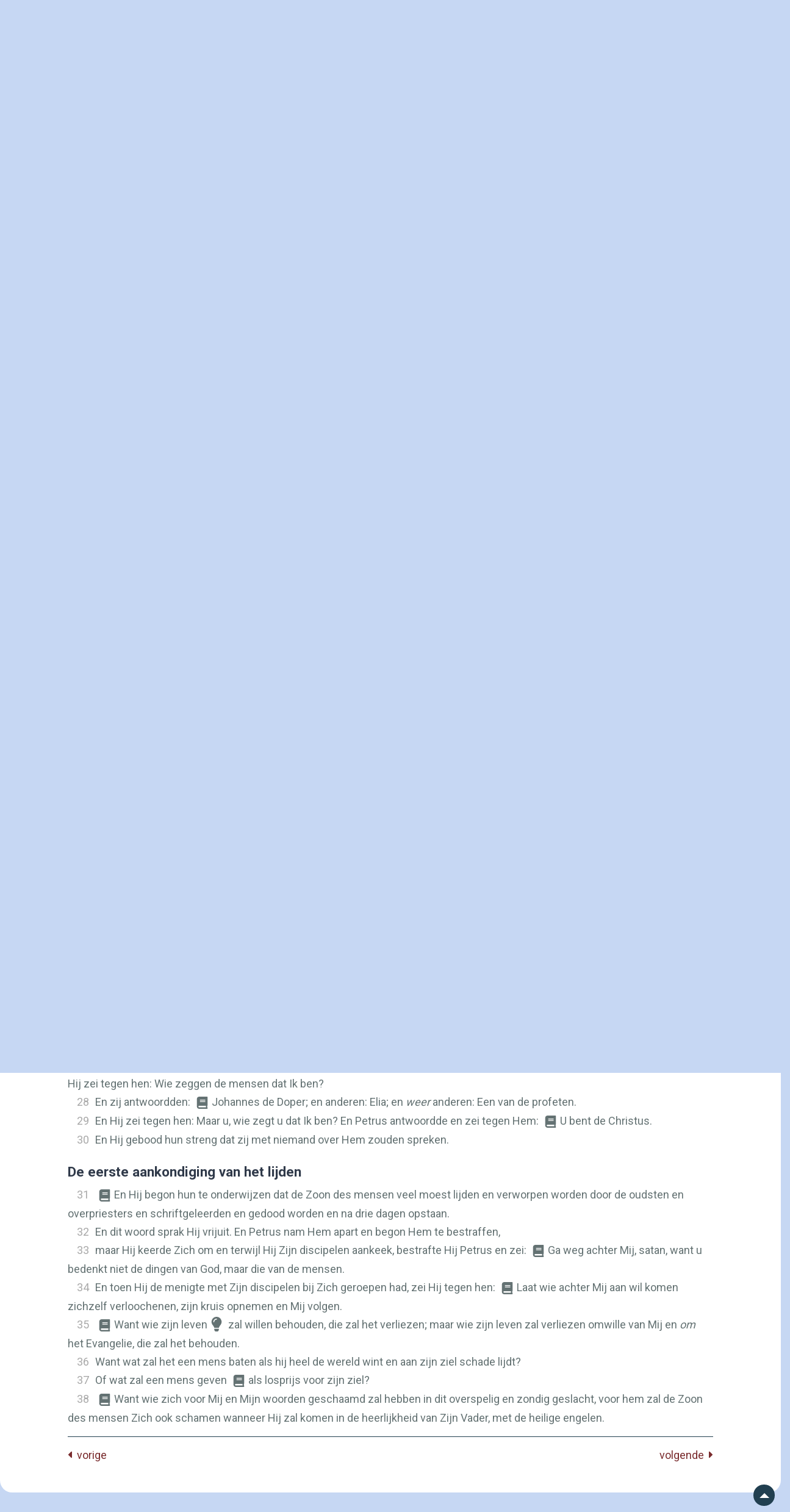

--- FILE ---
content_type: text/html; charset=UTF-8
request_url: https://herzienestatenvertaling.nl/teksten/markus/8
body_size: 20394
content:
<!DOCTYPE html>
<html lang="en">
<head>
        <meta charset="utf-8">

    <!-- Software made by Wabber BV -->
    <!-- wabber.io - info@wabber.io -->
    <!--     +31 (0)76 7200 777     -->

    <meta content="width=device-width, initial-scale=1.0, maximum-scale=1.0, user-scalable=0" name="viewport"/>
    <meta http-equiv="X-UA-Compatible" content="IE=edge,chrome=1"/>
    <meta name="google" content="notranslate">
    <script defer>
        var _paq = window._paq = window._paq || [];
        /* tracker methods like "setCustomDimension" should be called before "trackPageView" */
        _paq.push(['trackPageView']);
        _paq.push(['enableLinkTracking']);
        (function () {
            var u = "//stats.herzienestatenvertaling.nl/matomo/";
            _paq.push(['setTrackerUrl', u + 'matomo.php']);
            _paq.push(['setSiteId', '1']);
            var d = document, g = d.createElement('script'), s = d.getElementsByTagName('script')[0];
            g.async = true;
            g.src = u + 'matomo.js';
            s.parentNode.insertBefore(g, s);
        })();
    </script>
    <link rel="apple-touch-icon" sizes="76x76" href="/images/favicon/apple-touch-icon.png">
<link rel="icon" type="image/png" sizes="32x32" href="/images/favicon/favicon-32x32.png">
<link rel="icon" type="image/png" sizes="16x16" href="/images/favicon/favicon-16x16.png">
<link rel="manifest" href="/images/favicon/site.webmanifest">
<link rel="mask-icon" href="/images/favicon/safari-pinned-tab.svg" color="#000000">
<meta name="msapplication-TileColor" content="#213f50">
<meta name="theme-color" content="#ffffff">
    <link rel="stylesheet" href="/build/app.72530368.css">

            <title>HSV - Website</title>
    <meta property="og:site_name" content="Herziene Statenvertaling">
    <meta property="og:image" content="https://herzienestatenvertaling.nl/images/hsv-logo-2.png">
        
            <meta name="description" content="">
        <meta property="og:title" content="Teksten">
        <meta property="og:description" content="">
        <meta property="twitter:title" content="Teksten">
        <meta property="twitter:description" content="">
        <meta name="keywords" content="">
    
    <script src="/build/runtime.7576e7bf.js" defer></script><script src="/build/app.b03b2f4b.js" defer></script>
        <script src="/build/bible.da723f9e.js" defer></script>
</head>
<body class=" nstb">


<header>
    <div
            
            class="container p-0 position-relative  h-195 "
                        style="background: linear-gradient(to right, rgba(198, 215, 243, 255), rgba(239,239,239, 0) 200px), linear-gradient(to left, rgba(198, 215, 243, 255), rgba(239,239,239, 0) 200px), url('/images/background-resized.jpg') center no-repeat; background-size: cover;"
    >
        <div class="row h-100">
            <div class="col-3 h-100 pt-sm-5 pt-4">
                <div class="d-flex justify-content-center align-items-stat h-100 ml-sm-0 ml-3">
                    <a href="/home" aria-label="Home link" title="Home">
                        <svg class="hsv-logo"><?xml version="1.0" encoding="utf-8"?>
<!-- Generator: Adobe Illustrator 27.8.0, SVG Export Plug-In . SVG Version: 6.00 Build 0)  -->
<svg version="1.1" id="Laag_2" xmlns="http://www.w3.org/2000/svg" xmlns:xlink="http://www.w3.org/1999/xlink" x="0px" y="0px"
	 viewBox="0 0 42.8 70.87" style="enable-background:new 0 0 42.8 70.87;" xml:space="preserve">
<style type="text/css">
	.st0{fill:#303A4A;}
	.st1{fill:#7A2C2E;}
</style>
<path class="st0" d="M9.95,8.92c-2.52,0-4.51,0.92-5.7,2.61V0.04H0v32.14h4.26V18.86c0-4.09,1.47-6.16,4.38-6.16
	c2.51,0,3.67,1.47,3.67,4.62v14.87h4.24V16.63C16.55,9.67,11.94,8.92,9.95,8.92z"/>
<path class="st0" d="M28.43,18.37c-3.43-1.08-4-1.9-4-3.33c0-1.72,1.06-2.67,2.98-2.67c2.71,0,3.29,1.88,3.49,3.3l0.03,0.23h4.14
	l-0.01-0.27c-0.1-2.02-1.03-6.7-7.5-6.7c-5.42,0-7.34,3.45-7.34,6.4c0,3.44,1.75,5.22,6.68,6.81c3.33,1.07,4.4,2.02,4.4,3.9
	c0,1.97-1.29,3.1-3.55,3.1c-2.33,0-3.82-1.36-4.08-3.73l-0.03-0.23h-4.19l0.02,0.28c0.28,4.53,3.25,7.13,8.14,7.13
	c4.9,0,7.95-2.64,7.95-6.9C35.53,21.94,33.67,20.03,28.43,18.37z"/>
<path class="st0" d="M26.17,37.03l-0.05,0.19c-0.47,1.73-1.18,4.12-1.92,6.64c-1.22,4.14-2.47,8.4-3.01,10.73
	c-0.82-3.73-2.82-10.79-4.71-17.38l-0.05-0.19H11.9l6.9,22.85h4.44l7.2-22.85H26.17z"/>
<path class="st1" d="M20.2,0v4.16h18.44v58.21c-3.93,2.12-10.23,4.56-18.12,4.31c-7.14-0.22-12.79-2.56-16.31-4.52V36.5H0.05v28.04
	l1.01,0.61c4.08,2.45,10.75,5.44,19.33,5.7c0.42,0.01,0.83,0.02,1.23,0.02c8.9,0,15.87-2.98,20.15-5.48l1.03-0.6V0H20.2z"/>
</svg>
</svg>
                    </a>
                </div>
            </div>
            <div class="col-9 d-flex flex-column">
                <nav class="navigation-bar navbar navbar-expand-md px-4 d-md-block d-none">
                    <button
                            type="button"
                            data-toggle="collapse"
                            data-target="#collapsingNavbar"
                            class="navbar-toggle navbar-toggler w-100 text-right menuButton"
                    >
                        <i class="fas fa-bars"></i>
                    </button>
                    <div class="navbar-collapse collapse" id="collapsingNavbar">
                        <ul class="navbar-nav d-flex justify-content-center justify-content-around mx-auto">
                                                        
                                                                                                <li class="">
                                        <a href="/over-hsv" >
                                            Over hsv
                                        </a>
                                    </li>
                                                                                                                                <li class="active">
                                        <a href="/teksten" >
                                            Teksten
                                        </a>
                                    </li>
                                                                                                                                <li class="">
                                        <a href="/studiebijbel" >
                                            Studiebijbel
                                        </a>
                                    </li>
                                                                                                                                <li class="">
                                        <a href="https://www.jongbloedmedia.nl/bijbelcampagne/" onclick="window.open(this.href);return false;">
                                            Shop
                                        </a>
                                    </li>
                                                                                                                                <li class="">
                                        <a href="/contact" >
                                            Contact
                                        </a>
                                    </li>
                                                                                    </ul>
                    </div>
                </nav>

                <header role="banner" class="d-flex d-md-none">
                    <button
                            type="button"
                            data-toggle="collapse-side"
                            data-target=".side-collapse"
                            data-target-2=".side-collapse-container"
                            class="navbar-toggle navbar-toggler ml-auto text-right menuButton m-2"
                    >
                        <i class="fas fa-bars fa-2x"></i>
                    </button>
                    <div class="navbar-inverse side-collapse in" style="background-color: white;">
                        <nav role="navigation" class="navbar-collapse">
                            <ul class="nav navbar-nav">
                                                                
                                                                                                            <li class="pl-3 py-2 ">
                                            <a href="/over-hsv" >
                                                Over hsv
                                            </a>
                                        </li>
                                                                                                                                                <li class="pl-3 py-2 active">
                                            <a href="/teksten" >
                                                Teksten
                                            </a>
                                        </li>
                                                                                                                                                <li class="pl-3 py-2 ">
                                            <a href="/studiebijbel" >
                                                Studiebijbel
                                            </a>
                                        </li>
                                                                                                                                                <li class="pl-3 py-2 ">
                                            <a href="https://www.jongbloedmedia.nl/bijbelcampagne/" onclick="window.open(this.href);return false;">
                                                Shop
                                            </a>
                                        </li>
                                                                                                                                                <li class="pl-3 py-2 ">
                                            <a href="/contact" >
                                                Contact
                                            </a>
                                        </li>
                                                                                                </ul>
                        </nav>
                    </div>
                </header>

                
                                    <!-- Search input -->
                    <div class="search-bar-wrapper mb-sm-0 mr-sm-0 mb-3 mr-3" >
                        <div class="search-bar pl-5 pr-3 d-flex align-items-center">
                            <i class="fas fa-search mr-2"></i>
                            <form name="search" method="post" action="/teksten-zoeken#zoek-resultaten" class="w-100" onsubmit="return validateSearch()">
                                <input
                                        type="text"
                                        name="search[keyword]"
                                        placeholder="Zoeken"
                                        aria-label="Zoekveld"
                                        class="w-100"
                                        id="searchKeyword"
                                >
                                <input type="hidden" name="search[searchInNewTestament]" value="1"/>
                                <input type="hidden" name="search[searchInOldTestament]" value="1"/>
                            </form>
                        </div>
                        <div class="text-danger d-none" id="errorMessage">Voer minimaal 2 tekens in.</div>

                    </div>


                    <script>
                        function validateSearch() {
                            const input = document.getElementById("searchKeyword");
                            const errorMessage = document.getElementById("errorMessage");

                            if (input.value.trim().length < 2) {
                                errorMessage.classList.remove("d-none");
                                input.focus();
                                return false; // Prevent form submission
                            }

                            errorMessage.classList.add("d-none");
                            return true; // Allow form submission
                        }
                    </script>
                            </div>
        </div>
    </div>
</header>

<script>
    document.addEventListener('DOMContentLoaded', function () {
        var sideslider = document.querySelectorAll('[data-toggle=collapse-side]');

        sideslider.forEach(function (slider) {
            var sel = slider.getAttribute('data-target');
            var sel2 = slider.getAttribute('data-target-2');

            slider.addEventListener('click', function (event) {
                var targetElement = document.querySelector(sel);
                var targetElement2 = document.querySelector(sel2);

                if (targetElement) {
                    targetElement.classList.toggle('in');
                }
                if (targetElement2) {
                    targetElement2.classList.toggle('out');
                }
            });
        });

        document.querySelectorAll('.search-bar').forEach(function (searchBar) {
            searchBar.addEventListener('click', function (event) {
                var inputElement = searchBar.querySelector('input[type=text]');
                if (inputElement) {
                    inputElement.focus();
                }
            });
        });
    });
</script>

<main>
                <div class="main-block container mb-md-3 mb-sm-1 position-relative">
        <div class="primary-menu">
            <div class="position-relative">
                                    <div class="position-relative">
            <a
                class="btn text-dark-red bibleMirrorButton"
                title="Parallel lezen"
                href="#bibleContentBlock"
                role="button"
                onclick="$('#bibleContentBlock').toggleClass('show');return false;"
        >
            <i class="fal fa-columns"></i>
        </a>

        <a
                class="d-inline-block btn text-dark-red collapsed"
                title="Audio fragment afspelen"
                data-toggle="collapse"
                href="#playChapterAudio"
                role="button"
                aria-expanded="false"
                aria-controls="playChapterAudio"
        >
                <span class="float-left">
                    <i class="fal fa-volume-up"></i>
                </span>
        </a>

        <a
                class="d-inline-block btn text-dark-red"
                title="Audio fragment afspelen"
                href="/teksten-beluisteren/"
                role="button"
        >
                <span class="float-left">
                    <i class="fal fa-headphones"></i>
                </span>
        </a>

        <a
                class="d-inline-block btn text-dark-red "
                href="/teksten-zoeken"
                title="Zoeken"
                role="button"
        >
                <span class="float-left">
                    <i class="fal fa-search"></i>
                </span>
        </a>

                    <a
                    class="d-inline-block btn text-dark-red"
                    title="Inloggen"
                    href="/login"
                    role="button"
            >
                <span class="float-left">
                    <i class="fal fa-user"></i>
                </span>
            </a>
        
        <a
                class="d-inline-block btn text-dark-red"
                href="/uitleg"
                title="Toon uitleg teksten"
                role="button"
        >
                <span class="float-left">
                    <i class="fal fa-question"></i>
                </span>
        </a>
    
    <div class="position-absolute" style="top: 49px; right: -19px; z-index: 1;">
                    <div class="playChapterAudio row collapse" id="playChapterAudio">
                <div style="padding: 0.5rem 0.5rem 0 0.5rem;">
                    <audio
                        controls
                        preload="metadata"
                        onerror="alert('Kon audio bestand niet afspelen; Mogelijk mist er een Audio\MP3 plugin?');"
                    >
                        <source src="/teksten-cb/audio/chapter/MRK.8.mp3" type="audio/mpeg">
                        <source src="/teksten-cb/audio/chapter/MRK.8.mp3" type="audio/mp3">
                        <a href="/teksten-cb/audio/chapter/MRK.8.mp3">download</a>
                    </audio>
                    <span class="closeSelect float-right mr-1" onclick="$('#playChapterAudio').removeClass('show');">
                        <i class="fas fa-times"></i>
                    </span>
                </div>
            </div>
            </div>
</div>
                            </div>
        </div>
        <div class="row">
            <div id="default_container" class="py-sm-3 col-12 col-sm-12 col-md-12 col-lg-12">
                                    <div class="row mx-2">
                        <div class="col-sm-6 col-lg-4 col-xl-3 d-flex justify-content-sm-start justify-content-center">
                            <div class="col-12 p-0">
                                <div class="pl-0 pr-0 pl-md-4 pr-md-4 pt-2 pb-2 m-0 d-flex">
                                    <div id="bibleSearch">
                                                                                                                            
                                                                                                                            
                                                                                
                                        <bible-search
                                                active-book-title="Markus 8"
                                                active-chapter-number="8"
                                                active-book-id="MRK"
                                                previous-chapter-link="/teksten/markus/8/prev"
                                                next-chapter-link="/teksten/markus/8/next"
                                        ></bible-search>
                                                                                <div id="currentBookName" class="d-none">Markus 8</div>
                                    </div>
                                </div>
                            </div>
                        </div>

                        <div class="col-sm-6 offset-lg-2 offset-xl-3 d-flex justify-content-end align-items-center">
                            <div class="secondary-toolbar">
                                                                    <div class="d-inline-block btn text-light cpAllToClipboard" id="cpAllToClipboard" title="Alle teksten kopiëren zonder opmaak">
                                    <span class="float-left">
                                        <i class="fal fa-copy"></i>
                                    </span>
                                    </div>
                                    <div class="d-inline-block btn cpAllStyledToClipboard" id="cpAllStyledToClipboard" title="Alle teksten kopiëren met opmaak">
                                   <span class="float-left">
                                        <i class="fas fa-copy"></i>
                                   </span>
                                    </div>
                                                                <div class="d-inline-block btn changeContrast" id="changeContrast" title="Verander het contrast">
                                <span class="float-left">
                                    <i class="fas fa-adjust"></i>
                                </span>
                                </div>
                                <div class="d-inline-block btn buttonChangeFontSizeMin1" title="Verklein de lettergrootte">
                                <span class="float-left">
                                    <i class="fas fa-minus"></i>
                                </span>
                                </div>
                                <div class="d-inline-block btn buttonChangeFontSizeReset" title="Zet lettergrootte terug naar standaard">
                                <span class="float-left">
                                   <i class="fas fa-font"></i>
                                </span>
                                </div>
                                <div class="d-inline-block btn buttonChangeFontSizePlus1" title="Vergroot de lettergrootte">
                                <span class="float-left">
                                    <i class="fas fa-plus"></i>
                                </span>
                                </div>
                            </div>
                        </div>
                    </div>
                
                
                <div class="row m-0 px-md-4">
                            <div class="content col-md-12 pt-lg-3 pt-md-4 pt-sm-5 px-3 pr-md-4 pl-md-4 text-dark-blue">
        <div class="row m-0">
            <div class="content-inner col-md-12">
                <div class="d-flex align-items-center flex-column">
                    <div class="text-dark-blue font-weight-bold book-name">
                                                                                
                                                            Markus
                                                                    8
                                                                                                        </div>




                    <div class="text-dark-blue book-name-long">
                                                    Het heilig evangelie naar de beschrijving van Markus
                                            </div>

                </div>
                <div class="row collapse px-lg-5 " id="bibleContentBlock">
                    <div class="bible-page bible-mainChapter">
                        <div class="hidden_chapter_side text-center">
                            HSV

                            <hr/>
                        </div>
                        <div class="bible-content">
                                                                                                                                <p class="s">De tweede wonderbare spijziging</p>
<p class="p"><span class="verse-span" data-verse-id="MRK.8.1" data-verse-org-ids="MRK.8.1"><span style="cursor:pointer;" onclick="window.location.hash='1';" data-number="1" data-sid="MRK 8:1" class="v">1</span><!--SOV:1--></span><span class="verse-span" data-verse-id="MRK.8.1" data-verse-org-ids="MRK.8.1">In </span><span data-caller="-" id="MRK.8.1!x.1" data-verse-id="MRK.8.1" class="x"><i class="preCommentRef fas fa-lg fa-fw fa-book"></i><span class="xt"><span id="MAT.15.32"><a class="showExternalVerse" data-title="Matt. 15:32" data-has-verse="1" data-text="En Jezus riep Zijn discipelen bij Zich en zei: Ik ben innerlijk met ontferming bewogen over de menigte, omdat zij al drie dagen bij Mij gebleven zijn, en zij hebben niets wat zij kunnen eten; Ik wil hen niet nuchter wegsturen, opdat zij onderweg niet bezwijken." href="/teksten-rd/verse/MAT.15.32" data-toggle="modal" data-target="#verseModal">Matt. 15:32</a></span></span></span><span class="verse-span" data-verse-id="MRK.8.1" data-verse-org-ids="MRK.8.1">die dagen, toen er een heel grote menigte </span><span class="add"><span class="verse-span" data-verse-id="MRK.8.1" data-verse-org-ids="MRK.8.1">bijeen</span></span><span class="verse-span" data-verse-id="MRK.8.1" data-verse-org-ids="MRK.8.1"> was en zij niets te eten hadden, riep Jezus Zijn discipelen bij Zich en zei tegen hen:</span><!--EOV:1--></p>
<p class="p"><span class="verse-span" data-verse-id="MRK.8.2" data-verse-org-ids="MRK.8.2"><span style="cursor:pointer;" onclick="window.location.hash='2';" data-number="2" data-sid="MRK 8:2" class="v">2</span><!--SOV:2--></span><span class="verse-span" data-verse-id="MRK.8.2" data-verse-org-ids="MRK.8.2">Ik ben innerlijk met ontferming bewogen over de menigte, want zij blijven al drie dagen bij Mij en hebben niets wat zij kunnen eten.</span><!--EOV:2--></p>
<p class="p"><span class="verse-span" data-verse-id="MRK.8.3" data-verse-org-ids="MRK.8.3"><span style="cursor:pointer;" onclick="window.location.hash='3';" data-number="3" data-sid="MRK 8:3" class="v">3</span><!--SOV:3--></span><span class="verse-span" data-verse-id="MRK.8.3" data-verse-org-ids="MRK.8.3">En als Ik hen nuchter naar hun huis stuur, zullen zij onderweg bezwijken, want sommigen van hen komen van ver.</span><!--EOV:3--></p>
<p class="p"><span class="verse-span" data-verse-id="MRK.8.4" data-verse-org-ids="MRK.8.4"><span style="cursor:pointer;" onclick="window.location.hash='4';" data-number="4" data-sid="MRK 8:4" class="v">4</span><!--SOV:4--></span><span class="verse-span" data-verse-id="MRK.8.4" data-verse-org-ids="MRK.8.4">En Zijn discipelen antwoordden Hem: Waar haalt iemand hier in </span><span class="add"><span class="verse-span" data-verse-id="MRK.8.4" data-verse-org-ids="MRK.8.4">deze</span></span><span class="verse-span" data-verse-id="MRK.8.4" data-verse-org-ids="MRK.8.4"> afgelegen plaats zoveel broden vandaan, dat hij deze </span><span class="add"><span class="verse-span" data-verse-id="MRK.8.4" data-verse-org-ids="MRK.8.4">mensen</span></span><span class="verse-span" data-verse-id="MRK.8.4" data-verse-org-ids="MRK.8.4"> kan verzadigen?</span><!--EOV:4--></p>
<p class="p"><span class="verse-span" data-verse-id="MRK.8.5" data-verse-org-ids="MRK.8.5"><span style="cursor:pointer;" onclick="window.location.hash='5';" data-number="5" data-sid="MRK 8:5" class="v">5</span><!--SOV:5--></span><span class="verse-span" data-verse-id="MRK.8.5" data-verse-org-ids="MRK.8.5">En Hij vroeg hun: Hoeveel broden hebt u? En zij zeiden: Zeven.</span><!--EOV:5--></p>
<p class="p"><span class="verse-span" data-verse-id="MRK.8.6" data-verse-org-ids="MRK.8.6"><span style="cursor:pointer;" onclick="window.location.hash='6';" data-number="6" data-sid="MRK 8:6" class="v">6</span><!--SOV:6--></span><span class="verse-span" data-verse-id="MRK.8.6" data-verse-org-ids="MRK.8.6">En Hij gebood de menigte op de grond te gaan zitten. En Hij nam de zeven broden en nadat Hij gedankt had, brak Hij ze en gaf ze aan Zijn discipelen om ze </span><span class="add"><span class="verse-span" data-verse-id="MRK.8.6" data-verse-org-ids="MRK.8.6">hun</span></span><span class="verse-span" data-verse-id="MRK.8.6" data-verse-org-ids="MRK.8.6"> voor te zetten; en zij zetten ze de menigte voor.</span><!--EOV:6--></p>
<p class="p"><span class="verse-span" data-verse-id="MRK.8.7" data-verse-org-ids="MRK.8.7"><span style="cursor:pointer;" onclick="window.location.hash='7';" data-number="7" data-sid="MRK 8:7" class="v">7</span><!--SOV:7--></span><span class="verse-span" data-verse-id="MRK.8.7" data-verse-org-ids="MRK.8.7">En zij hadden enkele visjes; en toen Hij </span><span class="add"><span class="verse-span" data-verse-id="MRK.8.7" data-verse-org-ids="MRK.8.7">ze</span></span><span class="verse-span" data-verse-id="MRK.8.7" data-verse-org-ids="MRK.8.7"> gezegend had, zei Hij dat zij ook die moesten voorzetten.</span><!--EOV:7--></p>
<p class="p"><span class="verse-span" data-verse-id="MRK.8.8" data-verse-org-ids="MRK.8.8"><span style="cursor:pointer;" onclick="window.location.hash='8';" data-number="8" data-sid="MRK 8:8" class="v">8</span><!--SOV:8--></span><span class="verse-span" data-verse-id="MRK.8.8" data-verse-org-ids="MRK.8.8">En zij aten en werden verzadigd. En zij raapten het overschot van de stukken </span><span class="add"><span class="verse-span" data-verse-id="MRK.8.8" data-verse-org-ids="MRK.8.8">brood</span></span><span class="verse-span" data-verse-id="MRK.8.8" data-verse-org-ids="MRK.8.8"> op, zeven manden.</span><!--EOV:8--></p>
<p class="p"><span class="verse-span" data-verse-id="MRK.8.9" data-verse-org-ids="MRK.8.9"><span style="cursor:pointer;" onclick="window.location.hash='9';" data-number="9" data-sid="MRK 8:9" class="v">9</span><!--SOV:9--></span><span class="verse-span" data-verse-id="MRK.8.9" data-verse-org-ids="MRK.8.9">Het waren er ongeveer vierduizend, die gegeten hadden; en Hij stuurde hen weg.</span><!--EOV:9--></p>
<p class="s">Waarschuwing tegen het zuurdeeg van de Farizeeën en van Herodes</p>
<p class="p"><span class="verse-span" data-verse-id="MRK.8.10" data-verse-org-ids="MRK.8.10"><span style="cursor:pointer;" onclick="window.location.hash='10';" data-number="10" data-sid="MRK 8:10" class="v">10</span><!--SOV:10--></span><span data-caller="-" id="MRK.8.10!x.1" data-verse-id="MRK.8.10" class="x"><i class="preCommentRef fas fa-lg fa-fw fa-book"></i><span class="xt"><span id="MAT.15.39"><a class="showExternalVerse" data-title="Matt. 15:39" data-has-verse="1" data-text="En nadat Hij de menigte had weggestuurd, ging Hij in het schip en kwam in het gebied van Magdala." href="/teksten-rd/verse/MAT.15.39" data-toggle="modal" data-target="#verseModal">Matt. 15:39</a></span></span></span><span class="verse-span" data-verse-id="MRK.8.10" data-verse-org-ids="MRK.8.10">En toen Hij meteen in het schip gegaan was met Zijn discipelen, kwam Hij in de streken van Dalmanutha.</span><!--EOV:10--></p>
<p class="p"><span class="verse-span" data-verse-id="MRK.8.11" data-verse-org-ids="MRK.8.11"><span style="cursor:pointer;" onclick="window.location.hash='11';" data-number="11" data-sid="MRK 8:11" class="v">11</span><!--SOV:11--></span><span class="verse-span" data-verse-id="MRK.8.11" data-verse-org-ids="MRK.8.11">En de Farizeeën liepen uit en begonnen met Hem te redetwisten </span><span data-caller="-" id="MRK.8.11!x.1" data-verse-id="MRK.8.11" class="x"><i class="preCommentRef fas fa-lg fa-fw fa-book"></i><span class="xt"><span id="MAT.12.38"><a class="showExternalVerse" data-title="Matt. 12:38" data-has-verse="1" data-text="Toen antwoordden sommigen van de schriftgeleerden en Farizeeën: Meester, wij zouden van U een teken willen zien." href="/teksten-rd/verse/MAT.12.38" data-toggle="modal" data-target="#verseModal">Matt. 12:38</a></span>; <span id="MAT.16.1"><a class="showExternalVerse" data-title="Matt. 16:1" data-has-verse="1" data-text="En  de Farizeeën en de Sadduceeën kwamen naar Hem toe om  Hem  te verzoeken, en zij vroegen Hem of Hij hun een teken uit de hemel wilde laten zien." href="/teksten-rd/verse/MAT.16.1" data-toggle="modal" data-target="#verseModal">16:1</a></span>; <span id="LUK.11.29"><a class="showExternalVerse" data-title="Luk. 11:29" data-has-verse="1" data-text="Toen de menigte te hoop liep, begon Hij te zeggen: Dit geslacht is een verdorven geslacht; het verlangt een teken, maar het zal geen teken gegeven worden dan  het teken van de profeet Jona." href="/teksten-rd/verse/LUK.11.29" data-toggle="modal" data-target="#verseModal">Luk. 11:29</a></span>; <span id="JHN.6.30"><a class="showExternalVerse" data-title="Joh. 6:30" data-has-verse="1" data-text="Zij zeiden dan tegen Hem: Welk  teken doet U dan, opdat wij  het  zien en U geloven? Wat voor werk verricht U?" href="/teksten-rd/verse/JHN.6.30" data-toggle="modal" data-target="#verseModal">Joh. 6:30</a></span></span></span><span class="verse-span" data-verse-id="MRK.8.11" data-verse-org-ids="MRK.8.11">en verlangden van Hem een teken uit de hemel om Hem te verzoeken.</span><!--EOV:11--></p>
<p class="p"><span class="verse-span" data-verse-id="MRK.8.12" data-verse-org-ids="MRK.8.12"><span style="cursor:pointer;" onclick="window.location.hash='12';" data-number="12" data-sid="MRK 8:12" class="v">12</span><!--SOV:12--></span><span class="verse-span" data-verse-id="MRK.8.12" data-verse-org-ids="MRK.8.12">En Hij zuchtte diep in Zijn geest en zei: Waarom verlangt dit geslacht een teken? </span><span data-caller="-" id="MRK.8.12!x.1" data-verse-id="MRK.8.12" class="x"><i class="preCommentRef fas fa-lg fa-fw fa-book"></i><span class="xt"><span id="MAT.16.4"><a class="showExternalVerse" data-title="Matt. 16:4" data-has-verse="1" data-text="Het  verdorven en overspelig geslacht verlangt een teken; maar hun zal geen teken gegeven worden dan het teken van  Jona, de profeet. En Hij verliet hen en ging weg." href="/teksten-rd/verse/MAT.16.4" data-toggle="modal" data-target="#verseModal">Matt. 16:4</a></span></span></span><span class="verse-span" data-verse-id="MRK.8.12" data-verse-org-ids="MRK.8.12">Voorwaar, Ik zeg u: Eer aan dit geslacht een teken gegeven zal worden!</span><!--EOV:12--></p>
<p class="p"><span class="verse-span" data-verse-id="MRK.8.13" data-verse-org-ids="MRK.8.13"><span style="cursor:pointer;" onclick="window.location.hash='13';" data-number="13" data-sid="MRK 8:13" class="v">13</span><!--SOV:13--></span><span class="verse-span" data-verse-id="MRK.8.13" data-verse-org-ids="MRK.8.13">En Hij verliet hen en nadat Hij opnieuw in het schip gegaan was, voer Hij weg naar de overkant.</span><!--EOV:13--></p>
<p class="p"><span class="verse-span" data-verse-id="MRK.8.14" data-verse-org-ids="MRK.8.14"><span style="cursor:pointer;" onclick="window.location.hash='14';" data-number="14" data-sid="MRK 8:14" class="v">14</span><!--SOV:14--></span><span class="verse-span" data-verse-id="MRK.8.14" data-verse-org-ids="MRK.8.14">En Zijn discipelen hadden vergeten broden mee te nemen en zij hadden niet meer dan één brood bij zich in het schip.</span><!--EOV:14--></p>
<p class="p"><span class="verse-span" data-verse-id="MRK.8.15" data-verse-org-ids="MRK.8.15"><span style="cursor:pointer;" onclick="window.location.hash='15';" data-number="15" data-sid="MRK 8:15" class="v">15</span><!--SOV:15--></span><span class="verse-span" data-verse-id="MRK.8.15" data-verse-org-ids="MRK.8.15">En Hij gebood hun en zei: </span><span data-caller="-" id="MRK.8.15!x.1" data-verse-id="MRK.8.15" class="x"><i class="preCommentRef fas fa-lg fa-fw fa-book"></i><span class="xt"><span id="MAT.16.6"><a class="showExternalVerse" data-title="Matt. 16:6" data-has-verse="1" data-text="Jezus zei tegen hen: Kijk uit, en wees op uw hoede voor het zuurdeeg van de Farizeeën en de Sadduceeën." href="/teksten-rd/verse/MAT.16.6" data-toggle="modal" data-target="#verseModal">Matt. 16:6</a></span>; <span id="LUK.12.1"><a class="showExternalVerse" data-title="Luk. 12:1" data-has-verse="1" data-text="Intussen, toen er een menigte van  tienduizenden  mensen  bijeengekomen was, zodat zij elkaar bijna onder de voet liepen, begon Hij te spreken, allereerst tot Zijn discipelen: Wees op uw hoede voor het zuurdeeg van de Farizeeën, dat is de huichelarij." href="/teksten-rd/verse/LUK.12.1" data-toggle="modal" data-target="#verseModal">Luk. 12:1</a></span></span></span><span class="verse-span" data-verse-id="MRK.8.15" data-verse-org-ids="MRK.8.15">Kijk uit, pas op voor het zuurdeeg van de Farizeeën en voor het zuurdeeg van Herodes.</span><!--EOV:15--></p>
<p class="p"><span class="verse-span" data-verse-id="MRK.8.16" data-verse-org-ids="MRK.8.16"><span style="cursor:pointer;" onclick="window.location.hash='16';" data-number="16" data-sid="MRK 8:16" class="v">16</span><!--SOV:16--></span><span class="verse-span" data-verse-id="MRK.8.16" data-verse-org-ids="MRK.8.16">En zij spraken er met elkaar over en zeiden: </span><span class="add"><span class="verse-span" data-verse-id="MRK.8.16" data-verse-org-ids="MRK.8.16">Dit zegt Hij</span></span><span class="verse-span" data-verse-id="MRK.8.16" data-verse-org-ids="MRK.8.16">, omdat wij geen broden hebben.</span><!--EOV:16--></p>
<p class="p"><span class="verse-span" data-verse-id="MRK.8.17" data-verse-org-ids="MRK.8.17"><span style="cursor:pointer;" onclick="window.location.hash='17';" data-number="17" data-sid="MRK 8:17" class="v">17</span><!--SOV:17--></span><span class="verse-span" data-verse-id="MRK.8.17" data-verse-org-ids="MRK.8.17">En Jezus, Die dat wist, zei tegen hen: Waarom spreekt u </span><span class="add"><span class="verse-span" data-verse-id="MRK.8.17" data-verse-org-ids="MRK.8.17">erover</span></span><span class="verse-span" data-verse-id="MRK.8.17" data-verse-org-ids="MRK.8.17"> met elkaar dat u geen broden hebt? Ziet u </span><span class="add"><span class="verse-span" data-verse-id="MRK.8.17" data-verse-org-ids="MRK.8.17">het</span></span><span class="verse-span" data-verse-id="MRK.8.17" data-verse-org-ids="MRK.8.17"> nog niet in en begrijpt u </span><span class="add"><span class="verse-span" data-verse-id="MRK.8.17" data-verse-org-ids="MRK.8.17">het</span></span><span class="verse-span" data-verse-id="MRK.8.17" data-verse-org-ids="MRK.8.17"> niet? </span><span data-caller="-" id="MRK.8.17!x.1" data-verse-id="MRK.8.17" class="x"><i class="preCommentRef fas fa-lg fa-fw fa-book"></i><span class="xt"><span id="MRK.6.52"><a class="showExternalVerse" data-title="Mark. 6:52" data-has-verse="1" data-text="want zij hadden bij  het wonder  van de broden niets begrepen, omdat hun hart verhard was." href="/teksten-rd/verse/MRK.6.52" data-toggle="modal" data-target="#verseModal">Mark. 6:52</a></span></span></span><span class="verse-span" data-verse-id="MRK.8.17" data-verse-org-ids="MRK.8.17">Hebt u nog uw verharde hart?</span><!--EOV:17--></p>
<p class="p"><span class="verse-span" data-verse-id="MRK.8.18" data-verse-org-ids="MRK.8.18"><span style="cursor:pointer;" onclick="window.location.hash='18';" data-number="18" data-sid="MRK 8:18" class="v">18</span><!--SOV:18--></span><span class="verse-span" data-verse-id="MRK.8.18" data-verse-org-ids="MRK.8.18">U hebt ogen, en u ziet niet? En u hebt oren, en u hoort niet?</span><!--EOV:18--></p>
<p class="p"><span class="verse-span" data-verse-id="MRK.8.19" data-verse-org-ids="MRK.8.19"><span style="cursor:pointer;" onclick="window.location.hash='19';" data-number="19" data-sid="MRK 8:19" class="v">19</span><!--SOV:19--></span><span class="verse-span" data-verse-id="MRK.8.19" data-verse-org-ids="MRK.8.19">En herinnert u zich niet, </span><span data-caller="-" id="MRK.8.19!x.1" data-verse-id="MRK.8.19" class="x"><i class="preCommentRef fas fa-lg fa-fw fa-book"></i><span class="xt"><span id="MAT.14.17"><a class="showExternalVerse" data-title="Matt. 14:17" data-has-verse="1" data-text="Maar zij zeiden tegen Hem: Wij hebben hier niets dan vijf broden en twee vissen." href="/teksten-rd/verse/MAT.14.17" data-toggle="modal" data-target="#verseModal">Matt. 14:17</a></span>,<span id="MAT.14.20"><a class="showExternalVerse" data-title="Matt. 14:20" data-has-verse="1" data-text="En zij aten allen en werden verzadigd, en ze raapten het overschot van de stukken  brood  op, twaalf manden vol." href="/teksten-rd/verse/MAT.14.20" data-toggle="modal" data-target="#verseModal">20</a></span>; <span id="MRK.6.38"><a class="showExternalVerse" data-title="Mark. 6:38" data-has-verse="1" data-text="En Hij zei tegen hen: Hoeveel broden hebt u? Ga eens kijken.  En toen zij het te weten gekomen waren, zeiden zij: Vijf, en twee vissen." href="/teksten-rd/verse/MRK.6.38" data-toggle="modal" data-target="#verseModal">Mark. 6:38</a></span>; <span id="LUK.9.13"><a class="showExternalVerse" data-title="Luk. 9:13" data-has-verse="1" data-text="Maar Hij zei tegen hen: Geeft u hun te eten. Zij zeiden: Wij hebben niet meer dan vijf broden en twee vissen, of wij zouden voor al dit volk voedsel moeten gaan kopen." href="/teksten-rd/verse/LUK.9.13" data-toggle="modal" data-target="#verseModal">Luk. 9:13</a></span>; <span id="JHN.6.9"><a class="showExternalVerse" data-title="Joh. 6:9" data-has-verse="1" data-text="Hier is een jongetje dat vijf gerstebroden en twee visjes heeft, maar  wat betekenen die voor zovelen?" href="/teksten-rd/verse/JHN.6.9" data-toggle="modal" data-target="#verseModal">Joh. 6:9</a></span></span></span><span class="verse-span" data-verse-id="MRK.8.19" data-verse-org-ids="MRK.8.19">toen Ik de vijf broden brak voor de vijfduizend </span><span class="add"><span class="verse-span" data-verse-id="MRK.8.19" data-verse-org-ids="MRK.8.19">mannen</span></span><span class="verse-span" data-verse-id="MRK.8.19" data-verse-org-ids="MRK.8.19">, hoeveel volle manden met stukken </span><span class="add"><span class="verse-span" data-verse-id="MRK.8.19" data-verse-org-ids="MRK.8.19">brood</span></span><span class="verse-span" data-verse-id="MRK.8.19" data-verse-org-ids="MRK.8.19"> u opraapte? Zij zeiden tegen Hem: Twaalf.</span><!--EOV:19--></p>
<p class="p"><span class="verse-span" data-verse-id="MRK.8.20" data-verse-org-ids="MRK.8.20"><span style="cursor:pointer;" onclick="window.location.hash='20';" data-number="20" data-sid="MRK 8:20" class="v">20</span><!--SOV:20--></span><span class="verse-span" data-verse-id="MRK.8.20" data-verse-org-ids="MRK.8.20">En </span><span data-caller="-" id="MRK.8.20!x.1" data-verse-id="MRK.8.20" class="x"><i class="preCommentRef fas fa-lg fa-fw fa-book"></i><span class="xt"><span id="MAT.15.36"><a class="showExternalVerse" data-title="Matt. 15:36" data-has-verse="1" data-text="En Hij nam de zeven broden en de vissen, en nadat Hij  gedankt had, brak Hij ze en gaf ze aan Zijn discipelen; en de discipelen  gaven ze  aan de menigte." href="/teksten-rd/verse/MAT.15.36" data-toggle="modal" data-target="#verseModal">Matt. 15:36</a></span>,<span id="MAT.15.37"><a class="showExternalVerse" data-title="Matt. 15:37" data-has-verse="1" data-text="En zij aten allen en werden verzadigd. En zij raapten het overschot van de stukken  brood  op, zeven manden vol." href="/teksten-rd/verse/MAT.15.37" data-toggle="modal" data-target="#verseModal">37</a></span></span></span><span class="verse-span" data-verse-id="MRK.8.20" data-verse-org-ids="MRK.8.20">toen Ik de zeven </span><span class="add"><span class="verse-span" data-verse-id="MRK.8.20" data-verse-org-ids="MRK.8.20">brak</span></span><span class="verse-span" data-verse-id="MRK.8.20" data-verse-org-ids="MRK.8.20"> voor de vierduizend </span><span class="add"><span class="verse-span" data-verse-id="MRK.8.20" data-verse-org-ids="MRK.8.20">mannen</span></span><span class="verse-span" data-verse-id="MRK.8.20" data-verse-org-ids="MRK.8.20">, hoeveel volle manden met stukken </span><span class="add"><span class="verse-span" data-verse-id="MRK.8.20" data-verse-org-ids="MRK.8.20">brood</span></span><span class="verse-span" data-verse-id="MRK.8.20" data-verse-org-ids="MRK.8.20"> u opraapte? En zij zeiden: Zeven.</span><!--EOV:20--></p>
<p class="p"><span class="verse-span" data-verse-id="MRK.8.21" data-verse-org-ids="MRK.8.21"><span style="cursor:pointer;" onclick="window.location.hash='21';" data-number="21" data-sid="MRK 8:21" class="v">21</span><!--SOV:21--></span><span class="verse-span" data-verse-id="MRK.8.21" data-verse-org-ids="MRK.8.21">En Hij zei tegen hen: Waarom begrijpt u </span><span class="add"><span class="verse-span" data-verse-id="MRK.8.21" data-verse-org-ids="MRK.8.21">het dan</span></span><span class="verse-span" data-verse-id="MRK.8.21" data-verse-org-ids="MRK.8.21"> niet?</span><!--EOV:21--></p>
<p class="s">Een blinde genezen in Bethsaïda</p>
<p class="p"><span class="verse-span" data-verse-id="MRK.8.22" data-verse-org-ids="MRK.8.22"><span style="cursor:pointer;" onclick="window.location.hash='22';" data-number="22" data-sid="MRK 8:22" class="v">22</span><!--SOV:22--></span><span class="verse-span" data-verse-id="MRK.8.22" data-verse-org-ids="MRK.8.22">En Hij kwam in Bethsaïda; en ze brachten een blinde bij Hem en smeekten Hem dat Hij hem aanraakte.</span><!--EOV:22--></p>
<p class="p"><span class="verse-span" data-verse-id="MRK.8.23" data-verse-org-ids="MRK.8.23"><span style="cursor:pointer;" onclick="window.location.hash='23';" data-number="23" data-sid="MRK 8:23" class="v">23</span><!--SOV:23--></span><span class="verse-span" data-verse-id="MRK.8.23" data-verse-org-ids="MRK.8.23">En toen Hij de hand van de blinde genomen had, leidde Hij hem het dorp uit; en nadat Hij </span><span data-caller="-" id="MRK.8.23!x.1" data-verse-id="MRK.8.23" class="x"><i class="preCommentRef fas fa-lg fa-fw fa-book"></i><span class="xt"><span id="MRK.7.33"><a class="showExternalVerse" data-title="Mark. 7:33" data-has-verse="1" data-text="En na hem uit de menigte apart genomen te hebben, stak Hij Zijn vingers in zijn oren, en na gespuwd te hebben, raakte Hij zijn tong aan." href="/teksten-rd/verse/MRK.7.33" data-toggle="modal" data-target="#verseModal">Mark. 7:33</a></span></span></span><span class="verse-span" data-verse-id="MRK.8.23" data-verse-org-ids="MRK.8.23">in zijn ogen gespuwd en </span><span data-caller="-" id="MRK.8.23!x.2" data-verse-id="MRK.8.23" class="x"><i class="preCommentRef fas fa-lg fa-fw fa-book"></i><span class="xt"><span id="MRK.7.32"><a class="showExternalVerse" data-title="Mark. 7:32" data-has-verse="1" data-text="En ze brachten een dove bij Hem, die moeilijk sprak, en smeekten Hem dat Hij de hand op hem legde." href="/teksten-rd/verse/MRK.7.32" data-toggle="modal" data-target="#verseModal">Mark. 7:32</a></span></span></span><span class="verse-span" data-verse-id="MRK.8.23" data-verse-org-ids="MRK.8.23">de handen op hem gelegd had, vroeg Hij hem of hij iets zag.</span><!--EOV:23--></p>
<p class="p"><span class="verse-span" data-verse-id="MRK.8.24" data-verse-org-ids="MRK.8.24"><span style="cursor:pointer;" onclick="window.location.hash='24';" data-number="24" data-sid="MRK 8:24" class="v">24</span><!--SOV:24--></span><span class="verse-span" data-verse-id="MRK.8.24" data-verse-org-ids="MRK.8.24">En hij keek op en zei: Ik zie de mensen, want ik zie hen, als bomen, rondlopen.</span><!--EOV:24--></p>
<p class="p"><span class="verse-span" data-verse-id="MRK.8.25" data-verse-org-ids="MRK.8.25"><span style="cursor:pointer;" onclick="window.location.hash='25';" data-number="25" data-sid="MRK 8:25" class="v">25</span><!--SOV:25--></span><span class="verse-span" data-verse-id="MRK.8.25" data-verse-org-ids="MRK.8.25">Daarna legde Hij de handen opnieuw op zijn ogen en liet hem weer kijken. En hij was hersteld en zag allen heel duidelijk.</span><!--EOV:25--></p>
<p class="p"><span class="verse-span" data-verse-id="MRK.8.26" data-verse-org-ids="MRK.8.26"><span style="cursor:pointer;" onclick="window.location.hash='26';" data-number="26" data-sid="MRK 8:26" class="v">26</span><!--SOV:26--></span><span class="verse-span" data-verse-id="MRK.8.26" data-verse-org-ids="MRK.8.26">En Hij stuurde hem naar zijn huis en zei: Ga niet het dorp in en zeg het tegen niemand in het dorp.</span><!--EOV:26--></p>
<p class="s">De belijdenis van Petrus</p>
<p class="p"><span class="verse-span" data-verse-id="MRK.8.27" data-verse-org-ids="MRK.8.27"><span style="cursor:pointer;" onclick="window.location.hash='27';" data-number="27" data-sid="MRK 8:27" class="v">27</span><!--SOV:27--></span><span data-caller="-" id="MRK.8.27!x.1" data-verse-id="MRK.8.27" class="x"><i class="preCommentRef fas fa-lg fa-fw fa-book"></i><span class="xt"><span id="MAT.16.13"><a class="showExternalVerse" data-title="Matt. 16:13" data-has-verse="1" data-text="Toen Jezus gekomen was in het gebied van Caesarea Filippi, vroeg Hij aan Zijn discipelen: Wie zeggen de mensen dat Ik, de Zoon des mensen, ben?" href="/teksten-rd/verse/MAT.16.13" data-toggle="modal" data-target="#verseModal">Matt. 16:13</a></span>; <span id="LUK.9.18"><a class="showExternalVerse" data-title="Luk. 9:18" data-has-verse="1" data-text="En het gebeurde, toen Hij in persoonlijk gebed was, dat de discipelen in Zijn nabijheid waren. En Hij vroeg hun: Wie zeggen de menigten dat Ik ben?" href="/teksten-rd/verse/LUK.9.18" data-toggle="modal" data-target="#verseModal">Luk. 9:18</a></span></span></span><span class="verse-span" data-verse-id="MRK.8.27" data-verse-org-ids="MRK.8.27">En Jezus vertrok met Zijn discipelen naar de dorpen van Caesarea Filippi. En onderweg stelde Hij Zijn discipelen een vraag; Hij zei tegen hen: Wie zeggen de mensen dat Ik ben?</span><!--EOV:27--></p>
<p class="p"><span class="verse-span" data-verse-id="MRK.8.28" data-verse-org-ids="MRK.8.28"><span style="cursor:pointer;" onclick="window.location.hash='28';" data-number="28" data-sid="MRK 8:28" class="v">28</span><!--SOV:28--></span><span class="verse-span" data-verse-id="MRK.8.28" data-verse-org-ids="MRK.8.28">En zij antwoordden: </span><span data-caller="-" id="MRK.8.28!x.1" data-verse-id="MRK.8.28" class="x"><i class="preCommentRef fas fa-lg fa-fw fa-book"></i><span class="xt"><span id="MAT.14.2"><a class="showExternalVerse" data-title="Matt. 14:2" data-has-verse="1" data-text="en hij zei tegen zijn knechten: Dat is Johannes de Doper; hij is opgewekt uit de doden, en daarom zijn die krachten werkzaam in hem." href="/teksten-rd/verse/MAT.14.2" data-toggle="modal" data-target="#verseModal">Matt. 14:2</a></span></span></span><span class="verse-span" data-verse-id="MRK.8.28" data-verse-org-ids="MRK.8.28">Johannes de Doper; en anderen: Elia; en </span><span class="add"><span class="verse-span" data-verse-id="MRK.8.28" data-verse-org-ids="MRK.8.28">weer</span></span><span class="verse-span" data-verse-id="MRK.8.28" data-verse-org-ids="MRK.8.28"> anderen: Een van de profeten.</span><!--EOV:28--></p>
<p class="p"><span class="verse-span" data-verse-id="MRK.8.29" data-verse-org-ids="MRK.8.29"><span style="cursor:pointer;" onclick="window.location.hash='29';" data-number="29" data-sid="MRK 8:29" class="v">29</span><!--SOV:29--></span><span class="verse-span" data-verse-id="MRK.8.29" data-verse-org-ids="MRK.8.29">En Hij zei tegen hen: Maar u, wie zegt u dat Ik ben? En Petrus antwoordde en zei tegen Hem: </span><span data-caller="-" id="MRK.8.29!x.1" data-verse-id="MRK.8.29" class="x"><i class="preCommentRef fas fa-lg fa-fw fa-book"></i><span class="xt"><span id="MAT.16.16"><a class="showExternalVerse" data-title="Matt. 16:16" data-has-verse="1" data-text="Simon Petrus antwoordde en zei: U bent de Christus, de Zoon van de levende God." href="/teksten-rd/verse/MAT.16.16" data-toggle="modal" data-target="#verseModal">Matt. 16:16</a></span>; <span id="JHN.6.69"><a class="showExternalVerse" data-title="Joh. 6:69" data-has-verse="1" data-text="En wij hebben geloofd en erkend  dat U de Christus bent, de Zoon van de levende God." href="/teksten-rd/verse/JHN.6.69" data-toggle="modal" data-target="#verseModal">Joh. 6:69</a></span></span></span><span class="verse-span" data-verse-id="MRK.8.29" data-verse-org-ids="MRK.8.29">U bent de Christus.</span><!--EOV:29--></p>
<p class="p"><span class="verse-span" data-verse-id="MRK.8.30" data-verse-org-ids="MRK.8.30"><span style="cursor:pointer;" onclick="window.location.hash='30';" data-number="30" data-sid="MRK 8:30" class="v">30</span><!--SOV:30--></span><span class="verse-span" data-verse-id="MRK.8.30" data-verse-org-ids="MRK.8.30">En Hij gebood hun streng dat zij met niemand over Hem zouden spreken.</span><!--EOV:30--></p>
<p class="s">De eerste aankondiging van het lijden</p>
<p class="p"><span class="verse-span" data-verse-id="MRK.8.31" data-verse-org-ids="MRK.8.31"><span style="cursor:pointer;" onclick="window.location.hash='31';" data-number="31" data-sid="MRK 8:31" class="v">31</span><!--SOV:31--></span><span data-caller="-" id="MRK.8.31!x.1" data-verse-id="MRK.8.31" class="x"><i class="preCommentRef fas fa-lg fa-fw fa-book"></i><span class="xt"><span id="MAT.16.21"><a class="showExternalVerse" data-title="Matt. 16:21" data-has-verse="1" data-text="Van toen aan begon Jezus Zijn discipelen te laten zien dat Hij naar Jeruzalem moest gaan en veel zou moeten lijden van de kant van de oudsten en de overpriesters en de schriftgeleerden, en dat Hij gedood zou worden en op de derde dag zou worden opgewekt." href="/teksten-rd/verse/MAT.16.21" data-toggle="modal" data-target="#verseModal">Matt. 16:21</a></span>; <span id="MAT.17.22"><a class="showExternalVerse" data-title="Matt. 17:22" data-has-verse="1" data-text="Toen zij in Galilea verbleven, zei Jezus tegen hen: De Zoon des mensen zal overgeleverd worden in de handen van mensen." href="/teksten-rd/verse/MAT.17.22" data-toggle="modal" data-target="#verseModal">17:22</a></span>; <span id="MAT.20.18"><a class="showExternalVerse" data-title="Matt. 20:18" data-has-verse="1" data-text="Zie, wij gaan naar Jeruzalem en de Zoon des mensen zal aan de overpriesters en schriftgeleerden overgeleverd worden, en zij zullen Hem ter dood veroordelen;" href="/teksten-rd/verse/MAT.20.18" data-toggle="modal" data-target="#verseModal">20:18</a></span>; <span id="MRK.9.31"><a class="showExternalVerse" data-title="Mark. 9:31" data-has-verse="1" data-text="Want Hij gaf onderwijs aan Zijn discipelen en zei tegen hen: De Zoon des mensen zal overgeleverd worden in de handen van mensen en zij zullen Hem doden, en nadat Hij gedood is, zal Hij op de derde dag opstaan." href="/teksten-rd/verse/MRK.9.31" data-toggle="modal" data-target="#verseModal">Mark. 9:31</a></span>; <span id="MRK.10.33"><a class="showExternalVerse" data-title="Mark. 10:33" data-has-verse="1" data-text="Zie, wij gaan op naar Jeruzalem en de Zoon des mensen zal aan de overpriesters en de schriftgeleerden overgeleverd worden, en zij zullen Hem ter dood veroordelen en Hem aan de heidenen overleveren." href="/teksten-rd/verse/MRK.10.33" data-toggle="modal" data-target="#verseModal">10:33</a></span>; <span id="LUK.9.22"><a class="showExternalVerse" data-title="Luk. 9:22" data-has-verse="1" data-text="Hij zei:  De Zoon des mensen moet veel lijden en verworpen worden door de oudsten, overpriesters en schriftgeleerden, en Hij moet gedood en op de derde dag opgewekt worden." href="/teksten-rd/verse/LUK.9.22" data-toggle="modal" data-target="#verseModal">Luk. 9:22</a></span>; <span id="LUK.18.31"><a class="showExternalVerse" data-title="Luk. 18:31" data-has-verse="1" data-text="En Hij nam de twaalf bij Zich en zei tegen hen: Zie, wij gaan naar Jeruzalem en alles  wat geschreven is door de profeten zal aan de Zoon des mensen volbracht worden." href="/teksten-rd/verse/LUK.18.31" data-toggle="modal" data-target="#verseModal">18:31</a></span>; <span id="LUK.24.7"><a class="showExternalVerse" data-title="Luk. 24:7" data-has-verse="1" data-text="De Zoon des mensen moet overgeleverd worden in handen van zondige mensen en gekruisigd worden en op de derde dag opstaan." href="/teksten-rd/verse/LUK.24.7" data-toggle="modal" data-target="#verseModal">24:7</a></span></span></span><span class="verse-span" data-verse-id="MRK.8.31" data-verse-org-ids="MRK.8.31">En Hij begon hun te onderwijzen dat de Zoon des mensen veel moest lijden en verworpen worden door de oudsten en overpriesters en schriftgeleerden en gedood worden en na drie dagen opstaan.</span><!--EOV:31--></p>
<p class="p"><span class="verse-span" data-verse-id="MRK.8.32" data-verse-org-ids="MRK.8.32"><span style="cursor:pointer;" onclick="window.location.hash='32';" data-number="32" data-sid="MRK 8:32" class="v">32</span><!--SOV:32--></span><span class="verse-span" data-verse-id="MRK.8.32" data-verse-org-ids="MRK.8.32">En dit woord sprak Hij vrijuit. En Petrus nam Hem apart en begon Hem te bestraffen,</span><!--EOV:32--></p>
<p class="p"><span class="verse-span" data-verse-id="MRK.8.33" data-verse-org-ids="MRK.8.33"><span style="cursor:pointer;" onclick="window.location.hash='33';" data-number="33" data-sid="MRK 8:33" class="v">33</span><!--SOV:33--></span><span class="verse-span" data-verse-id="MRK.8.33" data-verse-org-ids="MRK.8.33">maar Hij keerde Zich om en terwijl Hij Zijn discipelen aankeek, bestrafte Hij Petrus en zei: </span><span data-caller="-" id="MRK.8.33!x.1" data-verse-id="MRK.8.33" class="x"><i class="preCommentRef fas fa-lg fa-fw fa-book"></i><span class="xt"><span id="2SA.19.22"><a class="showExternalVerse" data-title="2 Sam. 19:22" data-has-verse="1" data-text="Maar David zei: Wat heb ik met u te maken, zonen van Zeruja, dat u mij vandaag tot tegenstander bent? Zou er vandaag iemand in Israël gedood worden? Immers, weet ik niet dat ik vandaag  weer  koning geworden ben over Israël?" href="/teksten-rd/verse/2SA.19.22" data-toggle="modal" data-target="#verseModal">2 Sam. 19:22</a></span></span></span><span class="verse-span" data-verse-id="MRK.8.33" data-verse-org-ids="MRK.8.33">Ga weg achter Mij, satan, want u bedenkt niet de dingen van God, maar die van de mensen.</span><!--EOV:33--></p>
<p class="p"><span class="verse-span" data-verse-id="MRK.8.34" data-verse-org-ids="MRK.8.34"><span style="cursor:pointer;" onclick="window.location.hash='34';" data-number="34" data-sid="MRK 8:34" class="v">34</span><!--SOV:34--></span><span class="verse-span" data-verse-id="MRK.8.34" data-verse-org-ids="MRK.8.34">En toen Hij de menigte met Zijn discipelen bij Zich geroepen had, zei Hij tegen hen: </span><span data-caller="-" id="MRK.8.34!x.1" data-verse-id="MRK.8.34" class="x"><i class="preCommentRef fas fa-lg fa-fw fa-book"></i><span class="xt"><span id="MAT.10.38"><a class="showExternalVerse" data-title="Matt. 10:38" data-has-verse="1" data-text="En wie zijn kruis niet  op zich  neemt en Mij navolgt, is Mij niet waard." href="/teksten-rd/verse/MAT.10.38" data-toggle="modal" data-target="#verseModal">Matt. 10:38</a></span>; <span id="MAT.16.24"><a class="showExternalVerse" data-title="Matt. 16:24" data-has-verse="1" data-text="Toen zei Jezus tegen Zijn discipelen:  Als iemand achter Mij aan wil komen, moet hij zichzelf verloochenen, zijn kruis opnemen en Mij volgen." href="/teksten-rd/verse/MAT.16.24" data-toggle="modal" data-target="#verseModal">16:24</a></span>; <span id="LUK.9.23"><a class="showExternalVerse" data-title="Luk. 9:23" data-has-verse="1" data-text="Hij zei tegen allen:  Als iemand achter Mij wil komen, moet hij zichzelf verloochenen, zijn kruis dagelijks opnemen en Mij volgen." href="/teksten-rd/verse/LUK.9.23" data-toggle="modal" data-target="#verseModal">Luk. 9:23</a></span>; <span id="LUK.14.27"><a class="showExternalVerse" data-title="Luk. 14:27" data-has-verse="1" data-text="En wie zijn kruis niet draagt en achter Mij aan komt, kan geen discipel van Mij zijn." href="/teksten-rd/verse/LUK.14.27" data-toggle="modal" data-target="#verseModal">14:27</a></span></span></span><span class="verse-span" data-verse-id="MRK.8.34" data-verse-org-ids="MRK.8.34">Laat wie achter Mij aan wil komen zichzelf verloochenen, zijn kruis opnemen en Mij volgen.</span><!--EOV:34--></p>
<p class="p"><span class="verse-span" data-verse-id="MRK.8.35" data-verse-org-ids="MRK.8.35"><span style="cursor:pointer;" onclick="window.location.hash='35';" data-number="35" data-sid="MRK 8:35" class="v">35</span><!--SOV:35--></span><span data-caller="-" id="MRK.8.35!x.1" data-verse-id="MRK.8.35" class="x"><i class="preCommentRef fas fa-lg fa-fw fa-book"></i><span class="xt"><span id="MAT.10.39"><a class="showExternalVerse" data-title="Matt. 10:39" data-has-verse="1" data-text="Wie zijn leven vindt, zal het verliezen; en wie zijn leven verliest omwille van Mij, zal het vinden." href="/teksten-rd/verse/MAT.10.39" data-toggle="modal" data-target="#verseModal">Matt. 10:39</a></span>; <span id="MAT.16.25"><a class="showExternalVerse" data-title="Matt. 16:25" data-has-verse="1" data-text="Want wie zijn leven  zal willen behouden, die zal het verliezen; maar wie zijn leven zal verliezen om Mij, die zal het vinden." href="/teksten-rd/verse/MAT.16.25" data-toggle="modal" data-target="#verseModal">16:25</a></span>; <span id="LUK.9.24"><a class="showExternalVerse" data-title="Luk. 9:24" data-has-verse="1" data-text="Want wie zijn leven wil behouden, die zal het verliezen; maar wie zijn leven verliezen zal omwille van Mij, die zal het behouden." href="/teksten-rd/verse/LUK.9.24" data-toggle="modal" data-target="#verseModal">Luk. 9:24</a></span>; <span id="LUK.17.33"><a class="showExternalVerse" data-title="Luk. 17:33" data-has-verse="1" data-text="Wie zijn leven  zal proberen te behouden, zal het verliezen. En wie het zal verliezen, zal het behouden." href="/teksten-rd/verse/LUK.17.33" data-toggle="modal" data-target="#verseModal">17:33</a></span>; <span id="JHN.12.25"><a class="showExternalVerse" data-title="Joh. 12:25" data-has-verse="1" data-text="Wie zijn leven liefheeft, zal het verliezen, en wie zijn leven haat in deze wereld, zal het behouden tot het eeuwige leven." href="/teksten-rd/verse/JHN.12.25" data-toggle="modal" data-target="#verseModal">Joh. 12:25</a></span></span></span><span class="verse-span" data-verse-id="MRK.8.35" data-verse-org-ids="MRK.8.35">Want wie zijn leven</span><i class="preCommentNote fas fa-lg fa-fw fa-lightbulb"></i><span data-caller="+" id="MRK.8.35!f.2" data-verse-id="MRK.8.35" class="f"><span class="fr">8:35 </span><span class="fq">leven </span><span class="ft">- Letterlijk: ziel.</span></span><span class="verse-span" data-verse-id="MRK.8.35" data-verse-org-ids="MRK.8.35"> zal willen behouden, die zal het verliezen; maar wie zijn leven zal verliezen omwille van Mij en </span><span class="add"><span class="verse-span" data-verse-id="MRK.8.35" data-verse-org-ids="MRK.8.35">om</span></span><span class="verse-span" data-verse-id="MRK.8.35" data-verse-org-ids="MRK.8.35"> het Evangelie, die zal het behouden.</span><!--EOV:35--></p>
<p class="p"><span class="verse-span" data-verse-id="MRK.8.36" data-verse-org-ids="MRK.8.36"><span style="cursor:pointer;" onclick="window.location.hash='36';" data-number="36" data-sid="MRK 8:36" class="v">36</span><!--SOV:36--></span><span class="verse-span" data-verse-id="MRK.8.36" data-verse-org-ids="MRK.8.36">Want wat zal het een mens baten als hij heel de wereld wint en aan zijn ziel schade lijdt?</span><!--EOV:36--></p>
<p class="p"><span class="verse-span" data-verse-id="MRK.8.37" data-verse-org-ids="MRK.8.37"><span style="cursor:pointer;" onclick="window.location.hash='37';" data-number="37" data-sid="MRK 8:37" class="v">37</span><!--SOV:37--></span><span class="verse-span" data-verse-id="MRK.8.37" data-verse-org-ids="MRK.8.37">Of wat zal een mens geven </span><span data-caller="-" id="MRK.8.37!x.1" data-verse-id="MRK.8.37" class="x"><i class="preCommentRef fas fa-lg fa-fw fa-book"></i><span class="xt"><span id="PSA.49.9"><a class="showExternalVerse" data-title="Ps. 49:9" data-has-verse="1" data-text="De losprijs voor hun leven is immers te kostbaar en zal voor eeuwig ontoereikend zijn." href="/teksten-rd/verse/PSA.49.9" data-toggle="modal" data-target="#verseModal">Ps. 49:9</a></span></span></span><span class="verse-span" data-verse-id="MRK.8.37" data-verse-org-ids="MRK.8.37">als losprijs voor zijn ziel?</span><!--EOV:37--></p>
<p class="p"><span class="verse-span" data-verse-id="MRK.8.38" data-verse-org-ids="MRK.8.38"><span style="cursor:pointer;" onclick="window.location.hash='38';" data-number="38" data-sid="MRK 8:38" class="v">38</span><!--SOV:38--></span><span data-caller="-" id="MRK.8.38!x.1" data-verse-id="MRK.8.38" class="x"><i class="preCommentRef fas fa-lg fa-fw fa-book"></i><span class="xt"><span id="MAT.10.32"><a class="showExternalVerse" data-title="Matt. 10:32" data-has-verse="1" data-text="Ieder dan die Mij belijden zal voor de mensen, die zal Ik ook belijden voor Mijn Vader, Die in de hemelen is." href="/teksten-rd/verse/MAT.10.32" data-toggle="modal" data-target="#verseModal">Matt. 10:32</a></span>; <span id="LUK.9.26"><a class="showExternalVerse" data-title="Luk. 9:26" data-has-verse="1" data-text="Want wie zich voor Mij en Mijn woorden geschaamd zal hebben, voor hem zal de Zoon des mensen Zich schamen, wanneer Hij zal komen in Zijn heerlijkheid en in die van de Vader en in die van de heilige engelen." href="/teksten-rd/verse/LUK.9.26" data-toggle="modal" data-target="#verseModal">Luk. 9:26</a></span>; <span id="LUK.12.8"><a class="showExternalVerse" data-title="Luk. 12:8" data-has-verse="1" data-text="En Ik zeg u: Ieder die Mij belijden zal voor de mensen, die zal ook de Zoon des mensen belijden voor de engelen van God." href="/teksten-rd/verse/LUK.12.8" data-toggle="modal" data-target="#verseModal">12:8</a></span>; <span id="2TI.2.12"><a class="showExternalVerse" data-title="2 Tim. 2:12" data-has-verse="1" data-text="Als wij volharden, zullen wij ook met  Hem  regeren.  Als wij  Hem  verloochenen, zal Hij ons ook verloochenen." href="/teksten-rd/verse/2TI.2.12" data-toggle="modal" data-target="#verseModal">2 Tim. 2:12</a></span>; <span id="1JN.2.23"><a class="showExternalVerse" data-title="1 Joh. 2:23" data-has-verse="1" data-text="Ieder die de Zoon loochent, heeft ook de Vader niet." href="/teksten-rd/verse/1JN.2.23" data-toggle="modal" data-target="#verseModal">1 Joh. 2:23</a></span></span></span><span class="verse-span" data-verse-id="MRK.8.38" data-verse-org-ids="MRK.8.38">Want wie zich voor Mij en Mijn woorden geschaamd zal hebben in dit overspelig en zondig geslacht, voor hem zal de Zoon des mensen Zich ook schamen wanneer Hij zal komen in de heerlijkheid van Zijn Vader, met de heilige engelen.</span><!--EOV:38--></p>
                                                                                    </div>
                    </div>

                    <div class="bible-page bible-sideChapter">
                        <div class="hidden_chapter_side text-center">
                            <select class="sideBibleChoice w-100" style="max-width:175px;">
                                                                    <option value="39d55004bcd11d2f-01" selected="selected">SV</option>
                                                                    <option value="GRD-01" >Grondtekst</option>
                                                            </select>
                        </div>

                                                    <div class="bible-content "
                                 >
                                                                    <h2 data-number="8" data-sid="MRK 8" class="c">8</h2><p class="s">Tweede wonderbare spijziging</p><p class="p"><span class="verse-span" data-verse-id="MRK.8.1" data-verse-org-ids="MRK.8.1"><span style="cursor:pointer;" onclick="window.location.hash='1';" data-number="1" data-sid="MRK 8:1" class="v">1</span></span><span class="verse-span" data-verse-id="MRK.8.1" data-verse-org-ids="MRK.8.1">In </span><span data-caller="-" id="MRK.8.1!x.1" data-verse-id="MRK.8.1" class="x"><i class="preCommentRef fas fa-lg fa-fw fa-book"></i><span class="xt"><span id="MAT.15.32"><a class="showExternalVerse" data-title="Matt. 15:32" data-has-verse="1" data-text="En Jezus riep Zijn discipelen bij Zich en zei: Ik ben innerlijk met ontferming bewogen over de menigte, omdat zij al drie dagen bij Mij gebleven zijn, en zij hebben niets wat zij kunnen eten; Ik wil hen niet nuchter wegsturen, opdat zij onderweg niet bezwijken." href="/teksten-rd/verse/MAT.15.32" data-toggle="modal" data-target="#verseModal">Matt. 15:32</a></span>.</span></span><span class="verse-span" data-verse-id="MRK.8.1" data-verse-org-ids="MRK.8.1">dezelfde dagen, als er een geheel grote schare was, en zij niet hadden, wat zij eten zouden, riep Jezus Zijn discipelen tot Zich, en zeide tot hen:</span></p><p class="p"><span class="verse-span" data-verse-id="MRK.8.2" data-verse-org-ids="MRK.8.2"><span style="cursor:pointer;" onclick="window.location.hash='2';" data-number="2" data-sid="MRK 8:2" class="v">2</span></span><span class="verse-span" data-verse-id="MRK.8.2" data-verse-org-ids="MRK.8.2">Ik word innerlijk met ontferming bewogen over de schare; want zij zijn nu drie dagen bij Mij gebleven, en hebben niet, wat zij eten zouden.</span></p><p class="p"><span class="verse-span" data-verse-id="MRK.8.3" data-verse-org-ids="MRK.8.3"><span style="cursor:pointer;" onclick="window.location.hash='3';" data-number="3" data-sid="MRK 8:3" class="v">3</span></span><span class="verse-span" data-verse-id="MRK.8.3" data-verse-org-ids="MRK.8.3">En indien Ik hen nuchteren naar hun huis laat gaan, zo zullen zij op den weg bezwijken; want sommigen van hen komen van verre.</span></p><p class="p"><span class="verse-span" data-verse-id="MRK.8.4" data-verse-org-ids="MRK.8.4"><span style="cursor:pointer;" onclick="window.location.hash='4';" data-number="4" data-sid="MRK 8:4" class="v">4</span></span><span class="verse-span" data-verse-id="MRK.8.4" data-verse-org-ids="MRK.8.4">En Zijn discipelen antwoordden Hem: Van waar zal iemand dezen met broden hier in de woestijn kunnen verzadigen?</span></p><p class="p"><span class="verse-span" data-verse-id="MRK.8.5" data-verse-org-ids="MRK.8.5"><span style="cursor:pointer;" onclick="window.location.hash='5';" data-number="5" data-sid="MRK 8:5" class="v">5</span></span><span class="verse-span" data-verse-id="MRK.8.5" data-verse-org-ids="MRK.8.5">En Hij vraagde hun: Hoeveel broden hebt gij? En zij zeiden: Zeven.</span></p><p class="p"><span class="verse-span" data-verse-id="MRK.8.6" data-verse-org-ids="MRK.8.6"><span style="cursor:pointer;" onclick="window.location.hash='6';" data-number="6" data-sid="MRK 8:6" class="v">6</span></span><span class="verse-span" data-verse-id="MRK.8.6" data-verse-org-ids="MRK.8.6">En Hij gebood de schare neder te zitten op de aarde, en Hij nam de zeven broden, en gedankt hebbende, brak Hij ze, en gaf ze Zijn discipelen, opdat zij ze zouden voorleggen; en zij legden ze der schare voor.</span></p><p class="p"><span class="verse-span" data-verse-id="MRK.8.7" data-verse-org-ids="MRK.8.7"><span style="cursor:pointer;" onclick="window.location.hash='7';" data-number="7" data-sid="MRK 8:7" class="v">7</span></span><span class="verse-span" data-verse-id="MRK.8.7" data-verse-org-ids="MRK.8.7">En zij hadden weinige visjes; en als Hij gezegend had, zeide Hij, dat zij ook die zouden voorleggen.</span></p><p class="p"><span class="verse-span" data-verse-id="MRK.8.8" data-verse-org-ids="MRK.8.8"><span style="cursor:pointer;" onclick="window.location.hash='8';" data-number="8" data-sid="MRK 8:8" class="v">8</span></span><span class="verse-span" data-verse-id="MRK.8.8" data-verse-org-ids="MRK.8.8">En zij hebben gegeten, en zijn verzadigd geworden, en zij namen het overschot der brokken op, zeven manden.</span></p><p class="p"><span class="verse-span" data-verse-id="MRK.8.9" data-verse-org-ids="MRK.8.9"><span style="cursor:pointer;" onclick="window.location.hash='9';" data-number="9" data-sid="MRK 8:9" class="v">9</span></span><span class="verse-span" data-verse-id="MRK.8.9" data-verse-org-ids="MRK.8.9">Die nu gegeten hadden, waren omtrent vier duizend; en Hij liet hen gaan.</span></p><p class="s">Waarschuwing tegen den zuurdesem der farizeeën en van Heródes</p><p class="p"><span class="verse-span" data-verse-id="MRK.8.10" data-verse-org-ids="MRK.8.10"><span style="cursor:pointer;" onclick="window.location.hash='10';" data-number="10" data-sid="MRK 8:10" class="v">10</span></span><span data-caller="-" id="MRK.8.10!x.1" data-verse-id="MRK.8.10" class="x"><i class="preCommentRef fas fa-lg fa-fw fa-book"></i><span class="xt"><span id="MAT.15.39"><a class="showExternalVerse" data-title="Matt. 15:39" data-has-verse="1" data-text="En nadat Hij de menigte had weggestuurd, ging Hij in het schip en kwam in het gebied van Magdala." href="/teksten-rd/verse/MAT.15.39" data-toggle="modal" data-target="#verseModal">Matt. 15:39</a></span>.</span></span><span class="verse-span" data-verse-id="MRK.8.10" data-verse-org-ids="MRK.8.10">En terstond in het schip gegaan zijnde met Zijn discipelen, is Hij gekomen in de delen van Dalmanûtha.</span></p><p class="p"><span class="verse-span" data-verse-id="MRK.8.11" data-verse-org-ids="MRK.8.11"><span style="cursor:pointer;" onclick="window.location.hash='11';" data-number="11" data-sid="MRK 8:11" class="v">11</span></span><span class="verse-span" data-verse-id="MRK.8.11" data-verse-org-ids="MRK.8.11">En de farizeeën gingen uit, en begonnen met Hem te twisten, </span><span data-caller="-" id="MRK.8.11!x.1" data-verse-id="MRK.8.11" class="x"><i class="preCommentRef fas fa-lg fa-fw fa-book"></i><span class="xt"><span id="MAT.12.38"><a class="showExternalVerse" data-title="Matt. 12:38" data-has-verse="1" data-text="Toen antwoordden sommigen van de schriftgeleerden en Farizeeën: Meester, wij zouden van U een teken willen zien." href="/teksten-rd/verse/MAT.12.38" data-toggle="modal" data-target="#verseModal">Matt. 12:38</a></span>. <span id="MAT.16.1"><a class="showExternalVerse" data-title="Matt. 16:1" data-has-verse="1" data-text="En  de Farizeeën en de Sadduceeën kwamen naar Hem toe om  Hem  te verzoeken, en zij vroegen Hem of Hij hun een teken uit de hemel wilde laten zien." href="/teksten-rd/verse/MAT.16.1" data-toggle="modal" data-target="#verseModal">16:1</a></span>. <span id="LUK.11.29"><a class="showExternalVerse" data-title="Luk. 11:29" data-has-verse="1" data-text="Toen de menigte te hoop liep, begon Hij te zeggen: Dit geslacht is een verdorven geslacht; het verlangt een teken, maar het zal geen teken gegeven worden dan  het teken van de profeet Jona." href="/teksten-rd/verse/LUK.11.29" data-toggle="modal" data-target="#verseModal">Luk. 11:29</a></span>. <span id="JHN.6.30"><a class="showExternalVerse" data-title="Joh. 6:30" data-has-verse="1" data-text="Zij zeiden dan tegen Hem: Welk  teken doet U dan, opdat wij  het  zien en U geloven? Wat voor werk verricht U?" href="/teksten-rd/verse/JHN.6.30" data-toggle="modal" data-target="#verseModal">Joh. 6:30</a></span>.</span></span><span class="verse-span" data-verse-id="MRK.8.11" data-verse-org-ids="MRK.8.11">begerende van Hem een teken van den hemel, Hem verzoekende.</span></p><p class="p"><span class="verse-span" data-verse-id="MRK.8.12" data-verse-org-ids="MRK.8.12"><span style="cursor:pointer;" onclick="window.location.hash='12';" data-number="12" data-sid="MRK 8:12" class="v">12</span></span><span class="verse-span" data-verse-id="MRK.8.12" data-verse-org-ids="MRK.8.12">En Hij, zwaarlijk zuchtende in Zijn geest, zeide: Wat begeert dit geslacht een teken? </span><span data-caller="-" id="MRK.8.12!x.1" data-verse-id="MRK.8.12" class="x"><i class="preCommentRef fas fa-lg fa-fw fa-book"></i><span class="xt"><span id="MAT.16.4"><a class="showExternalVerse" data-title="Matt. 16:4" data-has-verse="1" data-text="Het  verdorven en overspelig geslacht verlangt een teken; maar hun zal geen teken gegeven worden dan het teken van  Jona, de profeet. En Hij verliet hen en ging weg." href="/teksten-rd/verse/MAT.16.4" data-toggle="modal" data-target="#verseModal">Matt. 16:4</a></span>.</span></span><span class="verse-span" data-verse-id="MRK.8.12" data-verse-org-ids="MRK.8.12">Voorwaar, Ik zeg u: Zo aan dit geslacht een teken gegeven zal worden!</span></p><p class="p"><span class="verse-span" data-verse-id="MRK.8.13" data-verse-org-ids="MRK.8.13"><span style="cursor:pointer;" onclick="window.location.hash='13';" data-number="13" data-sid="MRK 8:13" class="v">13</span></span><span class="verse-span" data-verse-id="MRK.8.13" data-verse-org-ids="MRK.8.13">En Hij verliet hen, en wederom in het schip gegaan zijnde, voer Hij weg naar de andere zijde.</span></p><p class="p"><span class="verse-span" data-verse-id="MRK.8.14" data-verse-org-ids="MRK.8.14"><span style="cursor:pointer;" onclick="window.location.hash='14';" data-number="14" data-sid="MRK 8:14" class="v">14</span></span><span class="verse-span" data-verse-id="MRK.8.14" data-verse-org-ids="MRK.8.14">En Zijn discipelen hadden vergeten brood mede te nemen, en hadden niet dan één brood met zich in het schip.</span></p><p class="p"><span class="verse-span" data-verse-id="MRK.8.15" data-verse-org-ids="MRK.8.15"><span style="cursor:pointer;" onclick="window.location.hash='15';" data-number="15" data-sid="MRK 8:15" class="v">15</span></span><span class="verse-span" data-verse-id="MRK.8.15" data-verse-org-ids="MRK.8.15">En Hij gebood hun, zeggende: </span><span data-caller="-" id="MRK.8.15!x.1" data-verse-id="MRK.8.15" class="x"><i class="preCommentRef fas fa-lg fa-fw fa-book"></i><span class="xt"><span id="MAT.16.6"><a class="showExternalVerse" data-title="Matt. 16:6" data-has-verse="1" data-text="Jezus zei tegen hen: Kijk uit, en wees op uw hoede voor het zuurdeeg van de Farizeeën en de Sadduceeën." href="/teksten-rd/verse/MAT.16.6" data-toggle="modal" data-target="#verseModal">Matt. 16:6</a></span>. <span id="LUK.12.1"><a class="showExternalVerse" data-title="Luk. 12:1" data-has-verse="1" data-text="Intussen, toen er een menigte van  tienduizenden  mensen  bijeengekomen was, zodat zij elkaar bijna onder de voet liepen, begon Hij te spreken, allereerst tot Zijn discipelen: Wees op uw hoede voor het zuurdeeg van de Farizeeën, dat is de huichelarij." href="/teksten-rd/verse/LUK.12.1" data-toggle="modal" data-target="#verseModal">Luk. 12:1</a></span>.</span></span><span class="verse-span" data-verse-id="MRK.8.15" data-verse-org-ids="MRK.8.15">Ziet toe, wacht u van den zuurdesem der farizeeën, en van den zuurdesem van Heródes.</span></p><p class="p"><span class="verse-span" data-verse-id="MRK.8.16" data-verse-org-ids="MRK.8.16"><span style="cursor:pointer;" onclick="window.location.hash='16';" data-number="16" data-sid="MRK 8:16" class="v">16</span></span><span class="verse-span" data-verse-id="MRK.8.16" data-verse-org-ids="MRK.8.16">En zij overlegden onder elkander, zeggende: </span><span class="add"><span class="verse-span" data-verse-id="MRK.8.16" data-verse-org-ids="MRK.8.16">Het is</span></span><span class="verse-span" data-verse-id="MRK.8.16" data-verse-org-ids="MRK.8.16">, omdat wij geen broden hebben.</span></p><p class="p"><span class="verse-span" data-verse-id="MRK.8.17" data-verse-org-ids="MRK.8.17"><span style="cursor:pointer;" onclick="window.location.hash='17';" data-number="17" data-sid="MRK 8:17" class="v">17</span></span><span class="verse-span" data-verse-id="MRK.8.17" data-verse-org-ids="MRK.8.17">En Jezus, </span><span class="add"><span class="verse-span" data-verse-id="MRK.8.17" data-verse-org-ids="MRK.8.17">dat</span></span><span class="verse-span" data-verse-id="MRK.8.17" data-verse-org-ids="MRK.8.17"> bekennende, zeide tot hen: Wat overlegt gij, dat gij geen broden hebt? Bemerkt gij nog niet? en verstaat gij niet, </span><span data-caller="-" id="MRK.8.17!x.1" data-verse-id="MRK.8.17" class="x"><i class="preCommentRef fas fa-lg fa-fw fa-book"></i><span class="xt"><span id="MRK.6.52"><a class="showExternalVerse" data-title="Mark. 6:52" data-has-verse="1" data-text="want zij hadden bij  het wonder  van de broden niets begrepen, omdat hun hart verhard was." href="/teksten-rd/verse/MRK.6.52" data-toggle="modal" data-target="#verseModal">Mark. 6:52</a></span>.</span></span><span class="verse-span" data-verse-id="MRK.8.17" data-verse-org-ids="MRK.8.17">hebt gij nog uw verharde hart?</span></p><p class="p"><span class="verse-span" data-verse-id="MRK.8.18" data-verse-org-ids="MRK.8.18"><span style="cursor:pointer;" onclick="window.location.hash='18';" data-number="18" data-sid="MRK 8:18" class="v">18</span></span><span class="verse-span" data-verse-id="MRK.8.18" data-verse-org-ids="MRK.8.18">Ogen hebbende, ziet gij niet? En oren hebbende, hoort gij niet?</span></p><p class="p"><span class="verse-span" data-verse-id="MRK.8.19" data-verse-org-ids="MRK.8.19"><span style="cursor:pointer;" onclick="window.location.hash='19';" data-number="19" data-sid="MRK 8:19" class="v">19</span></span><span class="verse-span" data-verse-id="MRK.8.19" data-verse-org-ids="MRK.8.19">En gedenkt gij niet, </span><span data-caller="-" id="MRK.8.19!x.1" data-verse-id="MRK.8.19" class="x"><i class="preCommentRef fas fa-lg fa-fw fa-book"></i><span class="xt"><span id="MAT.14.17"><a class="showExternalVerse" data-title="Matt. 14:17" data-has-verse="1" data-text="Maar zij zeiden tegen Hem: Wij hebben hier niets dan vijf broden en twee vissen." href="/teksten-rd/verse/MAT.14.17" data-toggle="modal" data-target="#verseModal">Matt. 14:17</a></span>, <span id="MAT.14.20"><a class="showExternalVerse" data-title="Matt. 14:20" data-has-verse="1" data-text="En zij aten allen en werden verzadigd, en ze raapten het overschot van de stukken  brood  op, twaalf manden vol." href="/teksten-rd/verse/MAT.14.20" data-toggle="modal" data-target="#verseModal">20</a></span>. <span id="MRK.6.38"><a class="showExternalVerse" data-title="Mark. 6:38" data-has-verse="1" data-text="En Hij zei tegen hen: Hoeveel broden hebt u? Ga eens kijken.  En toen zij het te weten gekomen waren, zeiden zij: Vijf, en twee vissen." href="/teksten-rd/verse/MRK.6.38" data-toggle="modal" data-target="#verseModal">Mark. 6:38</a></span>. <span id="LUK.9.13"><a class="showExternalVerse" data-title="Luk. 9:13" data-has-verse="1" data-text="Maar Hij zei tegen hen: Geeft u hun te eten. Zij zeiden: Wij hebben niet meer dan vijf broden en twee vissen, of wij zouden voor al dit volk voedsel moeten gaan kopen." href="/teksten-rd/verse/LUK.9.13" data-toggle="modal" data-target="#verseModal">Luk. 9:13</a></span>. <span id="JHN.6.9"><a class="showExternalVerse" data-title="Joh. 6:9" data-has-verse="1" data-text="Hier is een jongetje dat vijf gerstebroden en twee visjes heeft, maar  wat betekenen die voor zovelen?" href="/teksten-rd/verse/JHN.6.9" data-toggle="modal" data-target="#verseModal">Joh. 6:9</a></span>.</span></span><span class="verse-span" data-verse-id="MRK.8.19" data-verse-org-ids="MRK.8.19">toen Ik de vijf broden brak onder de vijf duizend mannen, hoeveel volle korven met brokken gij opnaamt? Zij zeggen Hem: Twaalf.</span></p><p class="p"><span class="verse-span" data-verse-id="MRK.8.20" data-verse-org-ids="MRK.8.20"><span style="cursor:pointer;" onclick="window.location.hash='20';" data-number="20" data-sid="MRK 8:20" class="v">20</span></span><span class="verse-span" data-verse-id="MRK.8.20" data-verse-org-ids="MRK.8.20">En </span><span data-caller="-" id="MRK.8.20!x.1" data-verse-id="MRK.8.20" class="x"><i class="preCommentRef fas fa-lg fa-fw fa-book"></i><span class="xt"><span id="MAT.15.36"><a class="showExternalVerse" data-title="Matt. 15:36" data-has-verse="1" data-text="En Hij nam de zeven broden en de vissen, en nadat Hij  gedankt had, brak Hij ze en gaf ze aan Zijn discipelen; en de discipelen  gaven ze  aan de menigte." href="/teksten-rd/verse/MAT.15.36" data-toggle="modal" data-target="#verseModal">Matt. 15:36</a></span>, <span id="MAT.15.37"><a class="showExternalVerse" data-title="Matt. 15:37" data-has-verse="1" data-text="En zij aten allen en werden verzadigd. En zij raapten het overschot van de stukken  brood  op, zeven manden vol." href="/teksten-rd/verse/MAT.15.37" data-toggle="modal" data-target="#verseModal">37</a></span>.</span></span><span class="verse-span" data-verse-id="MRK.8.20" data-verse-org-ids="MRK.8.20">toen Ik de zeven </span><span class="add"><span class="verse-span" data-verse-id="MRK.8.20" data-verse-org-ids="MRK.8.20">brak</span></span><span class="verse-span" data-verse-id="MRK.8.20" data-verse-org-ids="MRK.8.20"> onder de vier duizend mannen, hoeveel volle manden met brokken gij opnaamt? En zij zeiden: Zeven.</span></p><p class="p"><span class="verse-span" data-verse-id="MRK.8.21" data-verse-org-ids="MRK.8.21"><span style="cursor:pointer;" onclick="window.location.hash='21';" data-number="21" data-sid="MRK 8:21" class="v">21</span></span><span class="verse-span" data-verse-id="MRK.8.21" data-verse-org-ids="MRK.8.21">En Hij zeide tot hen: Hoe verstaat gij niet?</span></p><p class="s">Een blinde genezen te Bethsáïda</p><p class="p"><span class="verse-span" data-verse-id="MRK.8.22" data-verse-org-ids="MRK.8.22"><span style="cursor:pointer;" onclick="window.location.hash='22';" data-number="22" data-sid="MRK 8:22" class="v">22</span></span><span class="verse-span" data-verse-id="MRK.8.22" data-verse-org-ids="MRK.8.22">En Hij kwam te Bethsáïda; en zij brachten tot Hem een blinde, en baden Hem, dat Hij hem aanraakte.</span></p><p class="p"><span class="verse-span" data-verse-id="MRK.8.23" data-verse-org-ids="MRK.8.23"><span style="cursor:pointer;" onclick="window.location.hash='23';" data-number="23" data-sid="MRK 8:23" class="v">23</span></span><span class="verse-span" data-verse-id="MRK.8.23" data-verse-org-ids="MRK.8.23">En de hand des blinden genomen hebbende, leidde Hij hem uit buiten het vlek, </span><span data-caller="-" id="MRK.8.23!x.1" data-verse-id="MRK.8.23" class="x"><i class="preCommentRef fas fa-lg fa-fw fa-book"></i><span class="xt"><span id="MRK.7.33"><a class="showExternalVerse" data-title="Mark. 7:33" data-has-verse="1" data-text="En na hem uit de menigte apart genomen te hebben, stak Hij Zijn vingers in zijn oren, en na gespuwd te hebben, raakte Hij zijn tong aan." href="/teksten-rd/verse/MRK.7.33" data-toggle="modal" data-target="#verseModal">Mark. 7:33</a></span>.</span></span><span class="verse-span" data-verse-id="MRK.8.23" data-verse-org-ids="MRK.8.23">en spoog in zijn ogen, en </span><span data-caller="-" id="MRK.8.23!x.2" data-verse-id="MRK.8.23" class="x"><i class="preCommentRef fas fa-lg fa-fw fa-book"></i><span class="xt"><span id="MRK.7.32"><a class="showExternalVerse" data-title="Mark. 7:32" data-has-verse="1" data-text="En ze brachten een dove bij Hem, die moeilijk sprak, en smeekten Hem dat Hij de hand op hem legde." href="/teksten-rd/verse/MRK.7.32" data-toggle="modal" data-target="#verseModal">Mark. 7:32</a></span>.</span></span><span class="verse-span" data-verse-id="MRK.8.23" data-verse-org-ids="MRK.8.23">legde de handen op hem, en vraagde hem, of hij iets zag.</span></p><p class="p"><span class="verse-span" data-verse-id="MRK.8.24" data-verse-org-ids="MRK.8.24"><span style="cursor:pointer;" onclick="window.location.hash='24';" data-number="24" data-sid="MRK 8:24" class="v">24</span></span><span class="verse-span" data-verse-id="MRK.8.24" data-verse-org-ids="MRK.8.24">En hij, opziende, zeide: Ik zie de mensen, want ik zie hen, als bomen, wandelen.</span></p><p class="p"><span class="verse-span" data-verse-id="MRK.8.25" data-verse-org-ids="MRK.8.25"><span style="cursor:pointer;" onclick="window.location.hash='25';" data-number="25" data-sid="MRK 8:25" class="v">25</span></span><span class="verse-span" data-verse-id="MRK.8.25" data-verse-org-ids="MRK.8.25">Daarna legde Hij de handen wederom op zijn ogen, en deed hem opzien. En hij werd hersteld, en zag hen allen ver en klaar.</span></p><p class="p"><span class="verse-span" data-verse-id="MRK.8.26" data-verse-org-ids="MRK.8.26"><span style="cursor:pointer;" onclick="window.location.hash='26';" data-number="26" data-sid="MRK 8:26" class="v">26</span></span><span class="verse-span" data-verse-id="MRK.8.26" data-verse-org-ids="MRK.8.26">En Hij zond hem naar zijn huis, zeggende: Ga niet in het vlek, en zeg het niemand in het vlek.</span></p><p class="s">Belijdenis van Petrus</p><p class="p"><span class="verse-span" data-verse-id="MRK.8.27" data-verse-org-ids="MRK.8.27"><span style="cursor:pointer;" onclick="window.location.hash='27';" data-number="27" data-sid="MRK 8:27" class="v">27</span></span><span data-caller="-" id="MRK.8.27!x.1" data-verse-id="MRK.8.27" class="x"><i class="preCommentRef fas fa-lg fa-fw fa-book"></i><span class="xt"><span id="MAT.16.13"><a class="showExternalVerse" data-title="Matt. 16:13" data-has-verse="1" data-text="Toen Jezus gekomen was in het gebied van Caesarea Filippi, vroeg Hij aan Zijn discipelen: Wie zeggen de mensen dat Ik, de Zoon des mensen, ben?" href="/teksten-rd/verse/MAT.16.13" data-toggle="modal" data-target="#verseModal">Matt. 16:13</a></span>. <span id="LUK.9.18"><a class="showExternalVerse" data-title="Luk. 9:18" data-has-verse="1" data-text="En het gebeurde, toen Hij in persoonlijk gebed was, dat de discipelen in Zijn nabijheid waren. En Hij vroeg hun: Wie zeggen de menigten dat Ik ben?" href="/teksten-rd/verse/LUK.9.18" data-toggle="modal" data-target="#verseModal">Luk. 9:18</a></span>.</span></span><span class="verse-span" data-verse-id="MRK.8.27" data-verse-org-ids="MRK.8.27">En Jezus ging uit en Zijn discipelen naar de vlekken van Cesaréa Filippi. En op den weg vraagde Hij Zijn discipelen, zeggende tot hen: Wie zeggen de mensen, dat Ik ben?</span></p><p class="p"><span class="verse-span" data-verse-id="MRK.8.28" data-verse-org-ids="MRK.8.28"><span style="cursor:pointer;" onclick="window.location.hash='28';" data-number="28" data-sid="MRK 8:28" class="v">28</span></span><span class="verse-span" data-verse-id="MRK.8.28" data-verse-org-ids="MRK.8.28">En zij antwoordden: </span><span data-caller="-" id="MRK.8.28!x.1" data-verse-id="MRK.8.28" class="x"><i class="preCommentRef fas fa-lg fa-fw fa-book"></i><span class="xt"><span id="MAT.14.2"><a class="showExternalVerse" data-title="Matt. 14:2" data-has-verse="1" data-text="en hij zei tegen zijn knechten: Dat is Johannes de Doper; hij is opgewekt uit de doden, en daarom zijn die krachten werkzaam in hem." href="/teksten-rd/verse/MAT.14.2" data-toggle="modal" data-target="#verseModal">Matt. 14:2</a></span>.</span></span><span class="verse-span" data-verse-id="MRK.8.28" data-verse-org-ids="MRK.8.28">Johannes de Doper; en anderen: Elías; en anderen: Een van de profeten.</span></p><p class="p"><span class="verse-span" data-verse-id="MRK.8.29" data-verse-org-ids="MRK.8.29"><span style="cursor:pointer;" onclick="window.location.hash='29';" data-number="29" data-sid="MRK 8:29" class="v">29</span></span><span class="verse-span" data-verse-id="MRK.8.29" data-verse-org-ids="MRK.8.29">En Hij zeide tot hen: Maar gijlieden, wie zegt gij dat Ik ben? En Petrus, antwoordende, zeide tot Hem: </span><span data-caller="-" id="MRK.8.29!x.1" data-verse-id="MRK.8.29" class="x"><i class="preCommentRef fas fa-lg fa-fw fa-book"></i><span class="xt"><span id="MAT.16.16"><a class="showExternalVerse" data-title="Matt. 16:16" data-has-verse="1" data-text="Simon Petrus antwoordde en zei: U bent de Christus, de Zoon van de levende God." href="/teksten-rd/verse/MAT.16.16" data-toggle="modal" data-target="#verseModal">Matt. 16:16</a></span>. <span id="JHN.6.69"><a class="showExternalVerse" data-title="Joh. 6:69" data-has-verse="1" data-text="En wij hebben geloofd en erkend  dat U de Christus bent, de Zoon van de levende God." href="/teksten-rd/verse/JHN.6.69" data-toggle="modal" data-target="#verseModal">Joh. 6:69</a></span>.</span></span><span class="verse-span" data-verse-id="MRK.8.29" data-verse-org-ids="MRK.8.29">Gij zijt de Christus.</span></p><p class="p"><span class="verse-span" data-verse-id="MRK.8.30" data-verse-org-ids="MRK.8.30"><span style="cursor:pointer;" onclick="window.location.hash='30';" data-number="30" data-sid="MRK 8:30" class="v">30</span></span><span class="verse-span" data-verse-id="MRK.8.30" data-verse-org-ids="MRK.8.30">En Hij gebood hun scherpelijk, dat zij het niemand zouden zeggen van Hem.</span></p><p class="s">Eerste aankondiging van het lijden</p><p class="p"><span class="verse-span" data-verse-id="MRK.8.31" data-verse-org-ids="MRK.8.31"><span style="cursor:pointer;" onclick="window.location.hash='31';" data-number="31" data-sid="MRK 8:31" class="v">31</span></span><span data-caller="-" id="MRK.8.31!x.1" data-verse-id="MRK.8.31" class="x"><i class="preCommentRef fas fa-lg fa-fw fa-book"></i><span class="xt"><span id="MAT.16.21"><a class="showExternalVerse" data-title="Matt. 16:21" data-has-verse="1" data-text="Van toen aan begon Jezus Zijn discipelen te laten zien dat Hij naar Jeruzalem moest gaan en veel zou moeten lijden van de kant van de oudsten en de overpriesters en de schriftgeleerden, en dat Hij gedood zou worden en op de derde dag zou worden opgewekt." href="/teksten-rd/verse/MAT.16.21" data-toggle="modal" data-target="#verseModal">Matt. 16:21</a></span>. <span id="MAT.17.22"><a class="showExternalVerse" data-title="Matt. 17:22" data-has-verse="1" data-text="Toen zij in Galilea verbleven, zei Jezus tegen hen: De Zoon des mensen zal overgeleverd worden in de handen van mensen." href="/teksten-rd/verse/MAT.17.22" data-toggle="modal" data-target="#verseModal">17:22</a></span>. <span id="MAT.20.18"><a class="showExternalVerse" data-title="Matt. 20:18" data-has-verse="1" data-text="Zie, wij gaan naar Jeruzalem en de Zoon des mensen zal aan de overpriesters en schriftgeleerden overgeleverd worden, en zij zullen Hem ter dood veroordelen;" href="/teksten-rd/verse/MAT.20.18" data-toggle="modal" data-target="#verseModal">20:18</a></span>. <span id="MRK.9.31"><a class="showExternalVerse" data-title="Mark. 9:31" data-has-verse="1" data-text="Want Hij gaf onderwijs aan Zijn discipelen en zei tegen hen: De Zoon des mensen zal overgeleverd worden in de handen van mensen en zij zullen Hem doden, en nadat Hij gedood is, zal Hij op de derde dag opstaan." href="/teksten-rd/verse/MRK.9.31" data-toggle="modal" data-target="#verseModal">Mark. 9:31</a></span>. <span id="MRK.10.33"><a class="showExternalVerse" data-title="Mark. 10:33" data-has-verse="1" data-text="Zie, wij gaan op naar Jeruzalem en de Zoon des mensen zal aan de overpriesters en de schriftgeleerden overgeleverd worden, en zij zullen Hem ter dood veroordelen en Hem aan de heidenen overleveren." href="/teksten-rd/verse/MRK.10.33" data-toggle="modal" data-target="#verseModal">10:33</a></span>. <span id="LUK.9.22"><a class="showExternalVerse" data-title="Luk. 9:22" data-has-verse="1" data-text="Hij zei:  De Zoon des mensen moet veel lijden en verworpen worden door de oudsten, overpriesters en schriftgeleerden, en Hij moet gedood en op de derde dag opgewekt worden." href="/teksten-rd/verse/LUK.9.22" data-toggle="modal" data-target="#verseModal">Luk. 9:22</a></span>. <span id="LUK.18.31"><a class="showExternalVerse" data-title="Luk. 18:31" data-has-verse="1" data-text="En Hij nam de twaalf bij Zich en zei tegen hen: Zie, wij gaan naar Jeruzalem en alles  wat geschreven is door de profeten zal aan de Zoon des mensen volbracht worden." href="/teksten-rd/verse/LUK.18.31" data-toggle="modal" data-target="#verseModal">18:31</a></span>. <span id="LUK.24.7"><a class="showExternalVerse" data-title="Luk. 24:7" data-has-verse="1" data-text="De Zoon des mensen moet overgeleverd worden in handen van zondige mensen en gekruisigd worden en op de derde dag opstaan." href="/teksten-rd/verse/LUK.24.7" data-toggle="modal" data-target="#verseModal">24:7</a></span>.</span></span><span class="verse-span" data-verse-id="MRK.8.31" data-verse-org-ids="MRK.8.31">En Hij begon hun te leren, dat de Zoon des mensen veel moest lijden, en verworpen worden van de ouderlingen, en overpriesteren, en schriftgeleerden, en gedood worden, en na drie dagen wederom opstaan.</span></p><p class="p"><span class="verse-span" data-verse-id="MRK.8.32" data-verse-org-ids="MRK.8.32"><span style="cursor:pointer;" onclick="window.location.hash='32';" data-number="32" data-sid="MRK 8:32" class="v">32</span></span><span class="verse-span" data-verse-id="MRK.8.32" data-verse-org-ids="MRK.8.32">En dit woord sprak Hij vrij uit; en Petrus, Hem tot zich genomen hebbende, begon Hem te bestraffen;</span></p><p class="p"><span class="verse-span" data-verse-id="MRK.8.33" data-verse-org-ids="MRK.8.33"><span style="cursor:pointer;" onclick="window.location.hash='33';" data-number="33" data-sid="MRK 8:33" class="v">33</span></span><span class="verse-span" data-verse-id="MRK.8.33" data-verse-org-ids="MRK.8.33">Maar Hij, Zich omkerende, en Zijn discipelen aanziende, bestrafte Petrus, zeggende: </span><span data-caller="-" id="MRK.8.33!x.1" data-verse-id="MRK.8.33" class="x"><i class="preCommentRef fas fa-lg fa-fw fa-book"></i><span class="xt"><span id="2SA.19.22"><a class="showExternalVerse" data-title="2 Sam. 19:22" data-has-verse="1" data-text="Maar David zei: Wat heb ik met u te maken, zonen van Zeruja, dat u mij vandaag tot tegenstander bent? Zou er vandaag iemand in Israël gedood worden? Immers, weet ik niet dat ik vandaag  weer  koning geworden ben over Israël?" href="/teksten-rd/verse/2SA.19.22" data-toggle="modal" data-target="#verseModal">2 Sam. 19:22</a></span>.</span></span><span class="verse-span" data-verse-id="MRK.8.33" data-verse-org-ids="MRK.8.33">Ga heen, achter Mij, satanas, want gij verzint niet de dingen, die Gods zijn, maar die der mensen zijn.</span></p><p class="p"><span class="verse-span" data-verse-id="MRK.8.34" data-verse-org-ids="MRK.8.34"><span style="cursor:pointer;" onclick="window.location.hash='34';" data-number="34" data-sid="MRK 8:34" class="v">34</span></span><span class="verse-span" data-verse-id="MRK.8.34" data-verse-org-ids="MRK.8.34">En tot Zich geroepen hebbende de schare met Zijn discipelen, zeide Hij tot hen: </span><span data-caller="-" id="MRK.8.34!x.1" data-verse-id="MRK.8.34" class="x"><i class="preCommentRef fas fa-lg fa-fw fa-book"></i><span class="xt"><span id="MAT.10.38"><a class="showExternalVerse" data-title="Matt. 10:38" data-has-verse="1" data-text="En wie zijn kruis niet  op zich  neemt en Mij navolgt, is Mij niet waard." href="/teksten-rd/verse/MAT.10.38" data-toggle="modal" data-target="#verseModal">Matt. 10:38</a></span>. <span id="MAT.16.24"><a class="showExternalVerse" data-title="Matt. 16:24" data-has-verse="1" data-text="Toen zei Jezus tegen Zijn discipelen:  Als iemand achter Mij aan wil komen, moet hij zichzelf verloochenen, zijn kruis opnemen en Mij volgen." href="/teksten-rd/verse/MAT.16.24" data-toggle="modal" data-target="#verseModal">16:24</a></span>. <span id="LUK.9.23"><a class="showExternalVerse" data-title="Luk. 9:23" data-has-verse="1" data-text="Hij zei tegen allen:  Als iemand achter Mij wil komen, moet hij zichzelf verloochenen, zijn kruis dagelijks opnemen en Mij volgen." href="/teksten-rd/verse/LUK.9.23" data-toggle="modal" data-target="#verseModal">Luk. 9:23</a></span>. <span id="LUK.14.27"><a class="showExternalVerse" data-title="Luk. 14:27" data-has-verse="1" data-text="En wie zijn kruis niet draagt en achter Mij aan komt, kan geen discipel van Mij zijn." href="/teksten-rd/verse/LUK.14.27" data-toggle="modal" data-target="#verseModal">14:27</a></span>.</span></span><span class="verse-span" data-verse-id="MRK.8.34" data-verse-org-ids="MRK.8.34">Zo wie achter Mij wil komen, die verloochene zichzelven, en neme zijn kruis op, en volge Mij.</span></p><p class="p"><span class="verse-span" data-verse-id="MRK.8.35" data-verse-org-ids="MRK.8.35"><span style="cursor:pointer;" onclick="window.location.hash='35';" data-number="35" data-sid="MRK 8:35" class="v">35</span></span><span data-caller="-" id="MRK.8.35!x.1" data-verse-id="MRK.8.35" class="x"><i class="preCommentRef fas fa-lg fa-fw fa-book"></i><span class="xt"><span id="MAT.10.39"><a class="showExternalVerse" data-title="Matt. 10:39" data-has-verse="1" data-text="Wie zijn leven vindt, zal het verliezen; en wie zijn leven verliest omwille van Mij, zal het vinden." href="/teksten-rd/verse/MAT.10.39" data-toggle="modal" data-target="#verseModal">Matt. 10:39</a></span>. <span id="MAT.16.25"><a class="showExternalVerse" data-title="Matt. 16:25" data-has-verse="1" data-text="Want wie zijn leven  zal willen behouden, die zal het verliezen; maar wie zijn leven zal verliezen om Mij, die zal het vinden." href="/teksten-rd/verse/MAT.16.25" data-toggle="modal" data-target="#verseModal">16:25</a></span>. <span id="LUK.9.24"><a class="showExternalVerse" data-title="Luk. 9:24" data-has-verse="1" data-text="Want wie zijn leven wil behouden, die zal het verliezen; maar wie zijn leven verliezen zal omwille van Mij, die zal het behouden." href="/teksten-rd/verse/LUK.9.24" data-toggle="modal" data-target="#verseModal">Luk. 9:24</a></span>. <span id="LUK.17.33"><a class="showExternalVerse" data-title="Luk. 17:33" data-has-verse="1" data-text="Wie zijn leven  zal proberen te behouden, zal het verliezen. En wie het zal verliezen, zal het behouden." href="/teksten-rd/verse/LUK.17.33" data-toggle="modal" data-target="#verseModal">17:33</a></span>. <span id="JHN.12.25"><a class="showExternalVerse" data-title="Joh. 12:25" data-has-verse="1" data-text="Wie zijn leven liefheeft, zal het verliezen, en wie zijn leven haat in deze wereld, zal het behouden tot het eeuwige leven." href="/teksten-rd/verse/JHN.12.25" data-toggle="modal" data-target="#verseModal">Joh. 12:25</a></span>.</span></span><span class="verse-span" data-verse-id="MRK.8.35" data-verse-org-ids="MRK.8.35">Want zo wie zijn leven zal willen behouden, die zal hetzelve verliezen; maar zo wie zijn leven zal verliezen, om Mijnentwil, en </span><span class="add"><span class="verse-span" data-verse-id="MRK.8.35" data-verse-org-ids="MRK.8.35">om</span></span><span class="verse-span" data-verse-id="MRK.8.35" data-verse-org-ids="MRK.8.35"> des Evangelies </span><span class="add"><span class="verse-span" data-verse-id="MRK.8.35" data-verse-org-ids="MRK.8.35">wil</span></span><span class="verse-span" data-verse-id="MRK.8.35" data-verse-org-ids="MRK.8.35">, die zal hetzelve behouden.</span></p><p class="p"><span class="verse-span" data-verse-id="MRK.8.36" data-verse-org-ids="MRK.8.36"><span style="cursor:pointer;" onclick="window.location.hash='36';" data-number="36" data-sid="MRK 8:36" class="v">36</span></span><span class="verse-span" data-verse-id="MRK.8.36" data-verse-org-ids="MRK.8.36">Want wat zou het den mens baten zo hij de gehele wereld won, en zijner ziele schade leed?</span></p><p class="p"><span class="verse-span" data-verse-id="MRK.8.37" data-verse-org-ids="MRK.8.37"><span style="cursor:pointer;" onclick="window.location.hash='37';" data-number="37" data-sid="MRK 8:37" class="v">37</span></span><span class="verse-span" data-verse-id="MRK.8.37" data-verse-org-ids="MRK.8.37">Of wat zal een mens geven, </span><span data-caller="-" id="MRK.8.37!x.1" data-verse-id="MRK.8.37" class="x"><i class="preCommentRef fas fa-lg fa-fw fa-book"></i><span class="xt"><span id="PSA.49.9"><a class="showExternalVerse" data-title="Ps. 49:9" data-has-verse="1" data-text="De losprijs voor hun leven is immers te kostbaar en zal voor eeuwig ontoereikend zijn." href="/teksten-rd/verse/PSA.49.9" data-toggle="modal" data-target="#verseModal">Ps. 49:9</a></span>.</span></span><span class="verse-span" data-verse-id="MRK.8.37" data-verse-org-ids="MRK.8.37">tot lossing van zijn ziel?</span></p><p class="p"><span class="verse-span" data-verse-id="MRK.8.38" data-verse-org-ids="MRK.8.38"><span style="cursor:pointer;" onclick="window.location.hash='38';" data-number="38" data-sid="MRK 8:38" class="v">38</span></span><span data-caller="-" id="MRK.8.38!x.1" data-verse-id="MRK.8.38" class="x"><i class="preCommentRef fas fa-lg fa-fw fa-book"></i><span class="xt"><span id="MAT.10.32"><a class="showExternalVerse" data-title="Matt. 10:32" data-has-verse="1" data-text="Ieder dan die Mij belijden zal voor de mensen, die zal Ik ook belijden voor Mijn Vader, Die in de hemelen is." href="/teksten-rd/verse/MAT.10.32" data-toggle="modal" data-target="#verseModal">Matt. 10:32</a></span>. <span id="LUK.9.26"><a class="showExternalVerse" data-title="Luk. 9:26" data-has-verse="1" data-text="Want wie zich voor Mij en Mijn woorden geschaamd zal hebben, voor hem zal de Zoon des mensen Zich schamen, wanneer Hij zal komen in Zijn heerlijkheid en in die van de Vader en in die van de heilige engelen." href="/teksten-rd/verse/LUK.9.26" data-toggle="modal" data-target="#verseModal">Luk. 9:26</a></span>. <span id="LUK.12.8"><a class="showExternalVerse" data-title="Luk. 12:8" data-has-verse="1" data-text="En Ik zeg u: Ieder die Mij belijden zal voor de mensen, die zal ook de Zoon des mensen belijden voor de engelen van God." href="/teksten-rd/verse/LUK.12.8" data-toggle="modal" data-target="#verseModal">12:8</a></span>. <span id="2TI.2.12"><a class="showExternalVerse" data-title="2 Tim. 2:12" data-has-verse="1" data-text="Als wij volharden, zullen wij ook met  Hem  regeren.  Als wij  Hem  verloochenen, zal Hij ons ook verloochenen." href="/teksten-rd/verse/2TI.2.12" data-toggle="modal" data-target="#verseModal">2 Tim. 2:12</a></span>. <span id="1JN.2.23"><a class="showExternalVerse" data-title="1 Joh. 2:23" data-has-verse="1" data-text="Ieder die de Zoon loochent, heeft ook de Vader niet." href="/teksten-rd/verse/1JN.2.23" data-toggle="modal" data-target="#verseModal">1 Joh. 2:23</a></span>.</span></span><span class="verse-span" data-verse-id="MRK.8.38" data-verse-org-ids="MRK.8.38">Want zo wie zich Mijns en Mijner woorden zal geschaamd hebben, in dit overspelig en zondig geslacht, diens zal Zich de Zoon des mensen ook schamen, wanneer Hij zal komen in de heerlijkheid Zijns Vaders, met de heilige engelen.</span></p>
                                                            </div>
                                            </div>

                    <div class="col-12 p-0">
                        <hr>
                                                    <a id="goToPrefChapter"
                               href="/teksten/markus/8/prev"
                               class="float-left"><i class="fas fa-caret-left"></i>&nbsp;&nbsp;vorige</a>
                                                                            <a id="goToNextChapter"
                               href="/teksten/markus/8/next"
                               class="float-right">volgende&nbsp;&nbsp;<i class="fas fa-caret-right"></i></a>
                                                <br>
                    </div>
                </div>
            </div>
        </div>
    </div>
    <div class="modal" id="notitie-modal" tabindex="-1" role="dialog">
        <div class="modal-dialog modal-lg" role="document">
            <div class="modal-content">
                <form id="notitieFrm" action="" data-action="/verse/MRK/8/:verseId/notitie" method="POST">
                    <div class="modal-header">
                        <h2 class="modal-title">
                            Markus 8

                            <br/>
                            <span class="small">Het heilig evangelie naar de beschrijving van Markus</span>
                        </h2>
                        <button type="button" class="close" data-dismiss="modal" aria-label="Close">
                            <span aria-hidden="true">&times;</span>
                        </button>
                    </div>
                    <div class="modal-body currentText" style="border-bottom: 1px solid #e9ecef;">
                        <div id="currentSelectedText"></div>
                    </div>
                    <div class="modal-body notitieText">
                        <h2>Notities:</h2>
                        <div class="form-group pb-0 mb-0">
                            <textarea id="notes" class="w-100 form-control" rows="8" name="notes"></textarea>
                        </div>
                    </div>
                    <div class="modal-footer">
                        <button class="btn btn-custom-blue" type="submit">Opslaan</button>
                        <button class="btn btn-custom-red" type="button"
                                onclick="if(confirm('Weet u zeker dat u deze notitie wilt verwijderen?')){$('#notes').val(''); $('#notitieFrm').submit();} return false;">Verwijder notitie</button>
                    </div>
                </form>
            </div>
        </div>
    </div>

    <div class="modal" id="verseModal" tabindex="-1" role="dialog">
        <div class="modal-dialog modal-dialog-centered modal-sm" role="document">
            <div class="modal-content">
                <div class="modal-header">
                    <h2 class="modal-title" id="currentVerseTitle"></h2>
                    <button type="button" class="close" data-dismiss="modal" aria-label="Close">
                        <span aria-hidden="true">&times;</span>
                    </button>
                </div>

                <div class="modal-body" style="border-bottom: 1px solid #e9ecef;">
                    <div id="currentVerseText"></div>
                </div>

                <div class="modal-footer text-center">
                    <a href="goMainChapter" class="btn btn-custom-blue" id="btnGoToMainChapter"
                       onclick="window.open(this.href); return false;">Ga naar hoofdstuk</a>
                </div>
            </div>
        </div>
    </div>

                </div>
            </div>
        </div>

    </div>
</main>


<a href="#" id="scroll" class="teksten"
   style="display: none;"><span></span></a>
<div id="masterAlert" class="alert alert-success shadow-lg" role="alert"></div>

    <nav class=" navbar navbar-default navbar-fixed-bottom">
        <div class="navigationblock fixed-bottom position-fixed">
            <div class="container">
                <div class="row">
    <div class="col-12 p-0 bg-menu text-light">
        <div id="verseAction" class="w-100 row border-top p-0 pt-2 pb-2 m-0">
            <div class="col-12 text-center m-0 p-0">
                <ul class="m-0 p-0">
                    <li class="d-none d-sm-inline-block">Geselecteerde item(s): <span id="versesCount"></span></li>
                    <li class="d-inline-block">&nbsp;&nbsp;</li>
                    <li class="d-inline-block"><a href="#delen"
                                                  onclick="if($('#socialmedia-sharebuttons').hasClass('show')){$('#socialmedia-sharebuttons').removeClass('show');}else{$('#socialmedia-sharebuttons').addClass('show');} return false;"
                                                  class="btn text-light p-1"
                                                  title="Klik hier om de geselecteerde items te delen"><i
                                    class="fas fa-fw fa-share-alt"></i> <span
                                    class="ml-2 d-none d-lg-inline-block">delen</span></a>
                        <div id="socialmedia-sharebuttons" class="text-center ">
                            <ul class="m-0 p-0">
                                <li class="d-inline-block"><a href="#facebook" class="socialFacebook text-white"><i
                                                class="fab fa-fw fa-facebook"></i></a></li>
                                <li class="d-inline-block"><a href="#twitter" class="socialTwitter text-white"><i
                                                class="fab fa-fw fa-twitter"></i></a></li>
                                <li class="d-inline-block"><a href="#linkedin" class="socialLinkedIn text-white"><i
                                                class="fab fa-fw fa-linkedin"></i></a></li>
                                <li class="d-inline-block"><a href="#envelope" class="socialEmail text-white"><i
                                                class="fa fa-fw fa-envelope"></i></a></li>
                                </ul>
                                <div class="arrowtop"><img src="/images/arrowdn.png" alt=""/></div>
                        </div>
                    </li>
                    <li class="d-inline-block"><a href="#kopieren" class="cpToClipboard btn text-light p-1"
                                                  title="Klik hier om de geselecteerde items te kopiëren"><i
                                    class="far fa-fw fa-copy"></i> <span
                                    class="ml-2 d-none d-lg-inline-block">kopiëren</span></a></li>

                    <li class="d-inline-block"><a href="#kopieren-met-opmaak" class="cpStyledToClipboard btn text-light p-1"
                                                  title="Klik hier om de geselecteerde items te kopiëren met opmaak"><i
                                    class="fas fa-fw fa-copy"></i> <span
                                    class="ml-2 d-none d-lg-inline-block">kopiëren met opmaak</span></a></li>
                                    </ul>
            </div>
        </div>
    </div>
</div>
            </div>
        </div>
    </nav>

            <script src="/build/vue/bible-search.7cbb012c.js" defer></script>
    </body>
</html>
